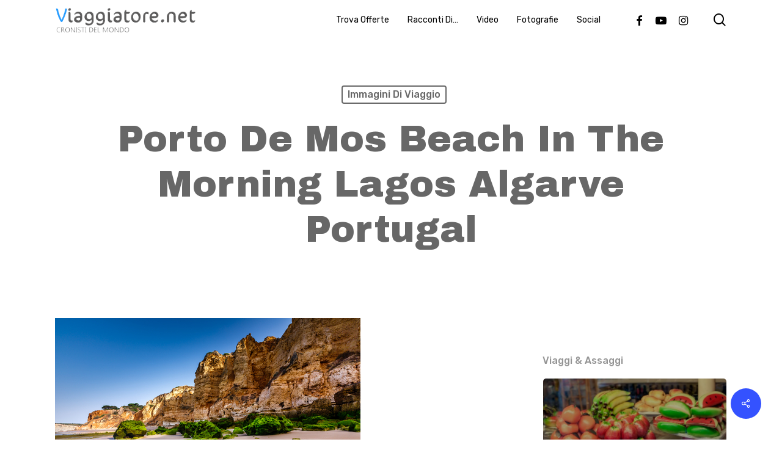

--- FILE ---
content_type: text/html; charset=UTF-8
request_url: https://viaggiatore.net/porto-de-mos-beach-in-the-morning-lagos-algarve-portugal/
body_size: 17947
content:
<!doctype html>
<html lang="it-IT" class="no-js">
<head>
	<meta charset="UTF-8">
	<meta name="viewport" content="width=device-width, initial-scale=1, maximum-scale=1, user-scalable=0" /><title>Porto de Mos Beach in the Morning Lagos Algarve Portugal &#8211; Viaggiatore.net</title>
<meta name='robots' content='max-image-preview:large' />
<link rel='dns-prefetch' href='//fonts.googleapis.com' />
<link rel="alternate" type="application/rss+xml" title="Viaggiatore.net &raquo; Feed" href="https://viaggiatore.net/feed/" />
<link rel="alternate" type="application/rss+xml" title="Viaggiatore.net &raquo; Feed dei commenti" href="https://viaggiatore.net/comments/feed/" />
<script type="text/javascript">
window._wpemojiSettings = {"baseUrl":"https:\/\/s.w.org\/images\/core\/emoji\/14.0.0\/72x72\/","ext":".png","svgUrl":"https:\/\/s.w.org\/images\/core\/emoji\/14.0.0\/svg\/","svgExt":".svg","source":{"concatemoji":"https:\/\/viaggiatore.net\/wp-includes\/js\/wp-emoji-release.min.js?ver=2232ce5da283a0b3612e6c4545be5ef7"}};
/*! This file is auto-generated */
!function(e,a,t){var n,r,o,i=a.createElement("canvas"),p=i.getContext&&i.getContext("2d");function s(e,t){p.clearRect(0,0,i.width,i.height),p.fillText(e,0,0);e=i.toDataURL();return p.clearRect(0,0,i.width,i.height),p.fillText(t,0,0),e===i.toDataURL()}function c(e){var t=a.createElement("script");t.src=e,t.defer=t.type="text/javascript",a.getElementsByTagName("head")[0].appendChild(t)}for(o=Array("flag","emoji"),t.supports={everything:!0,everythingExceptFlag:!0},r=0;r<o.length;r++)t.supports[o[r]]=function(e){if(p&&p.fillText)switch(p.textBaseline="top",p.font="600 32px Arial",e){case"flag":return s("\ud83c\udff3\ufe0f\u200d\u26a7\ufe0f","\ud83c\udff3\ufe0f\u200b\u26a7\ufe0f")?!1:!s("\ud83c\uddfa\ud83c\uddf3","\ud83c\uddfa\u200b\ud83c\uddf3")&&!s("\ud83c\udff4\udb40\udc67\udb40\udc62\udb40\udc65\udb40\udc6e\udb40\udc67\udb40\udc7f","\ud83c\udff4\u200b\udb40\udc67\u200b\udb40\udc62\u200b\udb40\udc65\u200b\udb40\udc6e\u200b\udb40\udc67\u200b\udb40\udc7f");case"emoji":return!s("\ud83e\udef1\ud83c\udffb\u200d\ud83e\udef2\ud83c\udfff","\ud83e\udef1\ud83c\udffb\u200b\ud83e\udef2\ud83c\udfff")}return!1}(o[r]),t.supports.everything=t.supports.everything&&t.supports[o[r]],"flag"!==o[r]&&(t.supports.everythingExceptFlag=t.supports.everythingExceptFlag&&t.supports[o[r]]);t.supports.everythingExceptFlag=t.supports.everythingExceptFlag&&!t.supports.flag,t.DOMReady=!1,t.readyCallback=function(){t.DOMReady=!0},t.supports.everything||(n=function(){t.readyCallback()},a.addEventListener?(a.addEventListener("DOMContentLoaded",n,!1),e.addEventListener("load",n,!1)):(e.attachEvent("onload",n),a.attachEvent("onreadystatechange",function(){"complete"===a.readyState&&t.readyCallback()})),(e=t.source||{}).concatemoji?c(e.concatemoji):e.wpemoji&&e.twemoji&&(c(e.twemoji),c(e.wpemoji)))}(window,document,window._wpemojiSettings);
</script>
<style type="text/css">
img.wp-smiley,
img.emoji {
	display: inline !important;
	border: none !important;
	box-shadow: none !important;
	height: 1em !important;
	width: 1em !important;
	margin: 0 0.07em !important;
	vertical-align: -0.1em !important;
	background: none !important;
	padding: 0 !important;
}
</style>
	<link rel='stylesheet' id='wp-block-library-css' href='https://viaggiatore.net/wp-includes/css/dist/block-library/style.min.css?ver=2232ce5da283a0b3612e6c4545be5ef7' type='text/css' media='all' />
<link rel='stylesheet' id='classic-theme-styles-css' href='https://viaggiatore.net/wp-includes/css/classic-themes.min.css?ver=2232ce5da283a0b3612e6c4545be5ef7' type='text/css' media='all' />
<style id='global-styles-inline-css' type='text/css'>
body{--wp--preset--color--black: #000000;--wp--preset--color--cyan-bluish-gray: #abb8c3;--wp--preset--color--white: #ffffff;--wp--preset--color--pale-pink: #f78da7;--wp--preset--color--vivid-red: #cf2e2e;--wp--preset--color--luminous-vivid-orange: #ff6900;--wp--preset--color--luminous-vivid-amber: #fcb900;--wp--preset--color--light-green-cyan: #7bdcb5;--wp--preset--color--vivid-green-cyan: #00d084;--wp--preset--color--pale-cyan-blue: #8ed1fc;--wp--preset--color--vivid-cyan-blue: #0693e3;--wp--preset--color--vivid-purple: #9b51e0;--wp--preset--gradient--vivid-cyan-blue-to-vivid-purple: linear-gradient(135deg,rgba(6,147,227,1) 0%,rgb(155,81,224) 100%);--wp--preset--gradient--light-green-cyan-to-vivid-green-cyan: linear-gradient(135deg,rgb(122,220,180) 0%,rgb(0,208,130) 100%);--wp--preset--gradient--luminous-vivid-amber-to-luminous-vivid-orange: linear-gradient(135deg,rgba(252,185,0,1) 0%,rgba(255,105,0,1) 100%);--wp--preset--gradient--luminous-vivid-orange-to-vivid-red: linear-gradient(135deg,rgba(255,105,0,1) 0%,rgb(207,46,46) 100%);--wp--preset--gradient--very-light-gray-to-cyan-bluish-gray: linear-gradient(135deg,rgb(238,238,238) 0%,rgb(169,184,195) 100%);--wp--preset--gradient--cool-to-warm-spectrum: linear-gradient(135deg,rgb(74,234,220) 0%,rgb(151,120,209) 20%,rgb(207,42,186) 40%,rgb(238,44,130) 60%,rgb(251,105,98) 80%,rgb(254,248,76) 100%);--wp--preset--gradient--blush-light-purple: linear-gradient(135deg,rgb(255,206,236) 0%,rgb(152,150,240) 100%);--wp--preset--gradient--blush-bordeaux: linear-gradient(135deg,rgb(254,205,165) 0%,rgb(254,45,45) 50%,rgb(107,0,62) 100%);--wp--preset--gradient--luminous-dusk: linear-gradient(135deg,rgb(255,203,112) 0%,rgb(199,81,192) 50%,rgb(65,88,208) 100%);--wp--preset--gradient--pale-ocean: linear-gradient(135deg,rgb(255,245,203) 0%,rgb(182,227,212) 50%,rgb(51,167,181) 100%);--wp--preset--gradient--electric-grass: linear-gradient(135deg,rgb(202,248,128) 0%,rgb(113,206,126) 100%);--wp--preset--gradient--midnight: linear-gradient(135deg,rgb(2,3,129) 0%,rgb(40,116,252) 100%);--wp--preset--duotone--dark-grayscale: url('#wp-duotone-dark-grayscale');--wp--preset--duotone--grayscale: url('#wp-duotone-grayscale');--wp--preset--duotone--purple-yellow: url('#wp-duotone-purple-yellow');--wp--preset--duotone--blue-red: url('#wp-duotone-blue-red');--wp--preset--duotone--midnight: url('#wp-duotone-midnight');--wp--preset--duotone--magenta-yellow: url('#wp-duotone-magenta-yellow');--wp--preset--duotone--purple-green: url('#wp-duotone-purple-green');--wp--preset--duotone--blue-orange: url('#wp-duotone-blue-orange');--wp--preset--font-size--small: 13px;--wp--preset--font-size--medium: 20px;--wp--preset--font-size--large: 36px;--wp--preset--font-size--x-large: 42px;--wp--preset--spacing--20: 0.44rem;--wp--preset--spacing--30: 0.67rem;--wp--preset--spacing--40: 1rem;--wp--preset--spacing--50: 1.5rem;--wp--preset--spacing--60: 2.25rem;--wp--preset--spacing--70: 3.38rem;--wp--preset--spacing--80: 5.06rem;--wp--preset--shadow--natural: 6px 6px 9px rgba(0, 0, 0, 0.2);--wp--preset--shadow--deep: 12px 12px 50px rgba(0, 0, 0, 0.4);--wp--preset--shadow--sharp: 6px 6px 0px rgba(0, 0, 0, 0.2);--wp--preset--shadow--outlined: 6px 6px 0px -3px rgba(255, 255, 255, 1), 6px 6px rgba(0, 0, 0, 1);--wp--preset--shadow--crisp: 6px 6px 0px rgba(0, 0, 0, 1);}:where(.is-layout-flex){gap: 0.5em;}body .is-layout-flow > .alignleft{float: left;margin-inline-start: 0;margin-inline-end: 2em;}body .is-layout-flow > .alignright{float: right;margin-inline-start: 2em;margin-inline-end: 0;}body .is-layout-flow > .aligncenter{margin-left: auto !important;margin-right: auto !important;}body .is-layout-constrained > .alignleft{float: left;margin-inline-start: 0;margin-inline-end: 2em;}body .is-layout-constrained > .alignright{float: right;margin-inline-start: 2em;margin-inline-end: 0;}body .is-layout-constrained > .aligncenter{margin-left: auto !important;margin-right: auto !important;}body .is-layout-constrained > :where(:not(.alignleft):not(.alignright):not(.alignfull)){max-width: var(--wp--style--global--content-size);margin-left: auto !important;margin-right: auto !important;}body .is-layout-constrained > .alignwide{max-width: var(--wp--style--global--wide-size);}body .is-layout-flex{display: flex;}body .is-layout-flex{flex-wrap: wrap;align-items: center;}body .is-layout-flex > *{margin: 0;}:where(.wp-block-columns.is-layout-flex){gap: 2em;}.has-black-color{color: var(--wp--preset--color--black) !important;}.has-cyan-bluish-gray-color{color: var(--wp--preset--color--cyan-bluish-gray) !important;}.has-white-color{color: var(--wp--preset--color--white) !important;}.has-pale-pink-color{color: var(--wp--preset--color--pale-pink) !important;}.has-vivid-red-color{color: var(--wp--preset--color--vivid-red) !important;}.has-luminous-vivid-orange-color{color: var(--wp--preset--color--luminous-vivid-orange) !important;}.has-luminous-vivid-amber-color{color: var(--wp--preset--color--luminous-vivid-amber) !important;}.has-light-green-cyan-color{color: var(--wp--preset--color--light-green-cyan) !important;}.has-vivid-green-cyan-color{color: var(--wp--preset--color--vivid-green-cyan) !important;}.has-pale-cyan-blue-color{color: var(--wp--preset--color--pale-cyan-blue) !important;}.has-vivid-cyan-blue-color{color: var(--wp--preset--color--vivid-cyan-blue) !important;}.has-vivid-purple-color{color: var(--wp--preset--color--vivid-purple) !important;}.has-black-background-color{background-color: var(--wp--preset--color--black) !important;}.has-cyan-bluish-gray-background-color{background-color: var(--wp--preset--color--cyan-bluish-gray) !important;}.has-white-background-color{background-color: var(--wp--preset--color--white) !important;}.has-pale-pink-background-color{background-color: var(--wp--preset--color--pale-pink) !important;}.has-vivid-red-background-color{background-color: var(--wp--preset--color--vivid-red) !important;}.has-luminous-vivid-orange-background-color{background-color: var(--wp--preset--color--luminous-vivid-orange) !important;}.has-luminous-vivid-amber-background-color{background-color: var(--wp--preset--color--luminous-vivid-amber) !important;}.has-light-green-cyan-background-color{background-color: var(--wp--preset--color--light-green-cyan) !important;}.has-vivid-green-cyan-background-color{background-color: var(--wp--preset--color--vivid-green-cyan) !important;}.has-pale-cyan-blue-background-color{background-color: var(--wp--preset--color--pale-cyan-blue) !important;}.has-vivid-cyan-blue-background-color{background-color: var(--wp--preset--color--vivid-cyan-blue) !important;}.has-vivid-purple-background-color{background-color: var(--wp--preset--color--vivid-purple) !important;}.has-black-border-color{border-color: var(--wp--preset--color--black) !important;}.has-cyan-bluish-gray-border-color{border-color: var(--wp--preset--color--cyan-bluish-gray) !important;}.has-white-border-color{border-color: var(--wp--preset--color--white) !important;}.has-pale-pink-border-color{border-color: var(--wp--preset--color--pale-pink) !important;}.has-vivid-red-border-color{border-color: var(--wp--preset--color--vivid-red) !important;}.has-luminous-vivid-orange-border-color{border-color: var(--wp--preset--color--luminous-vivid-orange) !important;}.has-luminous-vivid-amber-border-color{border-color: var(--wp--preset--color--luminous-vivid-amber) !important;}.has-light-green-cyan-border-color{border-color: var(--wp--preset--color--light-green-cyan) !important;}.has-vivid-green-cyan-border-color{border-color: var(--wp--preset--color--vivid-green-cyan) !important;}.has-pale-cyan-blue-border-color{border-color: var(--wp--preset--color--pale-cyan-blue) !important;}.has-vivid-cyan-blue-border-color{border-color: var(--wp--preset--color--vivid-cyan-blue) !important;}.has-vivid-purple-border-color{border-color: var(--wp--preset--color--vivid-purple) !important;}.has-vivid-cyan-blue-to-vivid-purple-gradient-background{background: var(--wp--preset--gradient--vivid-cyan-blue-to-vivid-purple) !important;}.has-light-green-cyan-to-vivid-green-cyan-gradient-background{background: var(--wp--preset--gradient--light-green-cyan-to-vivid-green-cyan) !important;}.has-luminous-vivid-amber-to-luminous-vivid-orange-gradient-background{background: var(--wp--preset--gradient--luminous-vivid-amber-to-luminous-vivid-orange) !important;}.has-luminous-vivid-orange-to-vivid-red-gradient-background{background: var(--wp--preset--gradient--luminous-vivid-orange-to-vivid-red) !important;}.has-very-light-gray-to-cyan-bluish-gray-gradient-background{background: var(--wp--preset--gradient--very-light-gray-to-cyan-bluish-gray) !important;}.has-cool-to-warm-spectrum-gradient-background{background: var(--wp--preset--gradient--cool-to-warm-spectrum) !important;}.has-blush-light-purple-gradient-background{background: var(--wp--preset--gradient--blush-light-purple) !important;}.has-blush-bordeaux-gradient-background{background: var(--wp--preset--gradient--blush-bordeaux) !important;}.has-luminous-dusk-gradient-background{background: var(--wp--preset--gradient--luminous-dusk) !important;}.has-pale-ocean-gradient-background{background: var(--wp--preset--gradient--pale-ocean) !important;}.has-electric-grass-gradient-background{background: var(--wp--preset--gradient--electric-grass) !important;}.has-midnight-gradient-background{background: var(--wp--preset--gradient--midnight) !important;}.has-small-font-size{font-size: var(--wp--preset--font-size--small) !important;}.has-medium-font-size{font-size: var(--wp--preset--font-size--medium) !important;}.has-large-font-size{font-size: var(--wp--preset--font-size--large) !important;}.has-x-large-font-size{font-size: var(--wp--preset--font-size--x-large) !important;}
.wp-block-navigation a:where(:not(.wp-element-button)){color: inherit;}
:where(.wp-block-columns.is-layout-flex){gap: 2em;}
.wp-block-pullquote{font-size: 1.5em;line-height: 1.6;}
</style>
<link rel='stylesheet' id='salient-social-css' href='https://viaggiatore.net/wp-content/plugins/salient-social/css/style.css?ver=1.2.2' type='text/css' media='all' />
<style id='salient-social-inline-css' type='text/css'>

  .sharing-default-minimal .nectar-love.loved,
  body .nectar-social[data-color-override="override"].fixed > a:before, 
  body .nectar-social[data-color-override="override"].fixed .nectar-social-inner a,
  .sharing-default-minimal .nectar-social[data-color-override="override"] .nectar-social-inner a:hover,
  .nectar-social.vertical[data-color-override="override"] .nectar-social-inner a:hover {
    background-color: #3452ff;
  }
  .nectar-social.hover .nectar-love.loved,
  .nectar-social.hover > .nectar-love-button a:hover,
  .nectar-social[data-color-override="override"].hover > div a:hover,
  #single-below-header .nectar-social[data-color-override="override"].hover > div a:hover,
  .nectar-social[data-color-override="override"].hover .share-btn:hover,
  .sharing-default-minimal .nectar-social[data-color-override="override"] .nectar-social-inner a {
    border-color: #3452ff;
  }
  #single-below-header .nectar-social.hover .nectar-love.loved i,
  #single-below-header .nectar-social.hover[data-color-override="override"] a:hover,
  #single-below-header .nectar-social.hover[data-color-override="override"] a:hover i,
  #single-below-header .nectar-social.hover .nectar-love-button a:hover i,
  .nectar-love:hover i,
  .hover .nectar-love:hover .total_loves,
  .nectar-love.loved i,
  .nectar-social.hover .nectar-love.loved .total_loves,
  .nectar-social.hover .share-btn:hover, 
  .nectar-social[data-color-override="override"].hover .nectar-social-inner a:hover,
  .nectar-social[data-color-override="override"].hover > div:hover span,
  .sharing-default-minimal .nectar-social[data-color-override="override"] .nectar-social-inner a:not(:hover) i,
  .sharing-default-minimal .nectar-social[data-color-override="override"] .nectar-social-inner a:not(:hover) {
    color: #3452ff;
  }
</style>
<link rel='stylesheet' id='font-awesome-css' href='https://viaggiatore.net/wp-content/themes/salient/css/font-awesome-legacy.min.css?ver=4.7.1' type='text/css' media='all' />
<link rel='stylesheet' id='salient-grid-system-css' href='https://viaggiatore.net/wp-content/themes/salient/css/build/grid-system.css?ver=15.0.7' type='text/css' media='all' />
<link rel='stylesheet' id='main-styles-css' href='https://viaggiatore.net/wp-content/themes/salient/css/build/style.css?ver=15.0.7' type='text/css' media='all' />
<style id='main-styles-inline-css' type='text/css'>
html:not(.page-trans-loaded) { background-color: #ffffff; }
</style>
<link rel='stylesheet' id='nectar-single-styles-css' href='https://viaggiatore.net/wp-content/themes/salient/css/build/single.css?ver=15.0.7' type='text/css' media='all' />
<link rel='stylesheet' id='nectar-element-recent-posts-css' href='https://viaggiatore.net/wp-content/themes/salient/css/build/elements/element-recent-posts.css?ver=15.0.7' type='text/css' media='all' />
<link rel='stylesheet' id='nectar_default_font_open_sans-css' href='https://fonts.googleapis.com/css?family=Open+Sans%3A300%2C400%2C600%2C700&#038;subset=latin%2Clatin-ext' type='text/css' media='all' />
<link rel='stylesheet' id='responsive-css' href='https://viaggiatore.net/wp-content/themes/salient/css/build/responsive.css?ver=15.0.7' type='text/css' media='all' />
<link rel='stylesheet' id='skin-material-css' href='https://viaggiatore.net/wp-content/themes/salient/css/build/skin-material.css?ver=15.0.7' type='text/css' media='all' />
<link rel='stylesheet' id='salient-wp-menu-dynamic-css' href='https://viaggiatore.net/wp-content/uploads/salient/menu-dynamic.css?ver=66246' type='text/css' media='all' />
<link rel='stylesheet' id='nectar-widget-posts-css' href='https://viaggiatore.net/wp-content/themes/salient/css/build/elements/widget-nectar-posts.css?ver=15.0.7' type='text/css' media='all' />
<link rel='stylesheet' id='dynamic-css-css' href='https://viaggiatore.net/wp-content/themes/salient/css/salient-dynamic-styles.css?ver=15427' type='text/css' media='all' />
<style id='dynamic-css-inline-css' type='text/css'>
#page-header-bg[data-post-hs="default_minimal"] .inner-wrap{text-align:center}#page-header-bg[data-post-hs="default_minimal"] .inner-wrap >a,.material #page-header-bg.fullscreen-header .inner-wrap >a{color:#fff;font-weight:600;border:2px solid rgba(255,255,255,0.4);padding:4px 10px;margin:5px 6px 0 5px;display:inline-block;transition:all 0.2s ease;-webkit-transition:all 0.2s ease;font-size:14px;line-height:18px}body.material #page-header-bg.fullscreen-header .inner-wrap >a{margin-bottom:15px;}body.material #page-header-bg.fullscreen-header .inner-wrap >a{border:none;padding:6px 10px}body[data-button-style^="rounded"] #page-header-bg[data-post-hs="default_minimal"] .inner-wrap >a,body[data-button-style^="rounded"].material #page-header-bg.fullscreen-header .inner-wrap >a{border-radius:100px}body.single [data-post-hs="default_minimal"] #single-below-header span,body.single .heading-title[data-header-style="default_minimal"] #single-below-header span{line-height:14px;}#page-header-bg[data-post-hs="default_minimal"] #single-below-header{text-align:center;position:relative;z-index:100}#page-header-bg[data-post-hs="default_minimal"] #single-below-header span{float:none;display:inline-block}#page-header-bg[data-post-hs="default_minimal"] .inner-wrap >a:hover,#page-header-bg[data-post-hs="default_minimal"] .inner-wrap >a:focus{border-color:transparent}#page-header-bg.fullscreen-header .avatar,#page-header-bg[data-post-hs="default_minimal"] .avatar{border-radius:100%}#page-header-bg.fullscreen-header .meta-author span,#page-header-bg[data-post-hs="default_minimal"] .meta-author span{display:block}#page-header-bg.fullscreen-header .meta-author img{margin-bottom:0;height:50px;width:auto}#page-header-bg[data-post-hs="default_minimal"] .meta-author img{margin-bottom:0;height:40px;width:auto}#page-header-bg[data-post-hs="default_minimal"] .author-section{position:absolute;bottom:30px}#page-header-bg.fullscreen-header .meta-author,#page-header-bg[data-post-hs="default_minimal"] .meta-author{font-size:18px}#page-header-bg.fullscreen-header .author-section .meta-date,#page-header-bg[data-post-hs="default_minimal"] .author-section .meta-date{font-size:12px;color:rgba(255,255,255,0.8)}#page-header-bg.fullscreen-header .author-section .meta-date i{font-size:12px}#page-header-bg[data-post-hs="default_minimal"] .author-section .meta-date i{font-size:11px;line-height:14px}#page-header-bg[data-post-hs="default_minimal"] .author-section .avatar-post-info{position:relative;top:-5px}#page-header-bg.fullscreen-header .author-section a,#page-header-bg[data-post-hs="default_minimal"] .author-section a{display:block;margin-bottom:-2px}#page-header-bg[data-post-hs="default_minimal"] .author-section a{font-size:14px;line-height:14px}#page-header-bg.fullscreen-header .author-section a:hover,#page-header-bg[data-post-hs="default_minimal"] .author-section a:hover{color:rgba(255,255,255,0.85)!important}#page-header-bg.fullscreen-header .author-section,#page-header-bg[data-post-hs="default_minimal"] .author-section{width:100%;z-index:10;text-align:center}#page-header-bg.fullscreen-header .author-section{margin-top:25px;}#page-header-bg.fullscreen-header .author-section span,#page-header-bg[data-post-hs="default_minimal"] .author-section span{padding-left:0;line-height:20px;font-size:20px}#page-header-bg.fullscreen-header .author-section .avatar-post-info,#page-header-bg[data-post-hs="default_minimal"] .author-section .avatar-post-info{margin-left:10px}#page-header-bg.fullscreen-header .author-section .avatar-post-info,#page-header-bg.fullscreen-header .author-section .meta-author,#page-header-bg[data-post-hs="default_minimal"] .author-section .avatar-post-info,#page-header-bg[data-post-hs="default_minimal"] .author-section .meta-author{text-align:left;display:inline-block;top:9px}@media only screen and (min-width :690px) and (max-width :999px){body.single-post #page-header-bg[data-post-hs="default_minimal"]{padding-top:10%;padding-bottom:10%;}}@media only screen and (max-width :690px){#ajax-content-wrap #page-header-bg[data-post-hs="default_minimal"] #single-below-header span:not(.rich-snippet-hidden),#ajax-content-wrap .row.heading-title[data-header-style="default_minimal"] .col.section-title span.meta-category{display:inline-block;}.container-wrap[data-remove-post-comment-number="0"][data-remove-post-author="0"][data-remove-post-date="0"] .heading-title[data-header-style="default_minimal"] #single-below-header > span,#page-header-bg[data-post-hs="default_minimal"] .span_6[data-remove-post-comment-number="0"][data-remove-post-author="0"][data-remove-post-date="0"] #single-below-header > span{padding:0 8px;}.container-wrap[data-remove-post-comment-number="0"][data-remove-post-author="0"][data-remove-post-date="0"] .heading-title[data-header-style="default_minimal"] #single-below-header span,#page-header-bg[data-post-hs="default_minimal"] .span_6[data-remove-post-comment-number="0"][data-remove-post-author="0"][data-remove-post-date="0"] #single-below-header span{font-size:13px;line-height:10px;}.material #page-header-bg.fullscreen-header .author-section{margin-top:5px;}#page-header-bg.fullscreen-header .author-section{bottom:20px;}#page-header-bg.fullscreen-header .author-section .meta-date:not(.updated){margin-top:-4px;display:block;}#page-header-bg.fullscreen-header .author-section .avatar-post-info{margin:10px 0 0 0;}}#page-header-bg h1,#page-header-bg .subheader,.nectar-box-roll .overlaid-content h1,.nectar-box-roll .overlaid-content .subheader,#page-header-bg #portfolio-nav a i,body .section-title #portfolio-nav a:hover i,.page-header-no-bg h1,.page-header-no-bg span,#page-header-bg #portfolio-nav a i,#page-header-bg span,#page-header-bg #single-below-header a:hover,#page-header-bg #single-below-header a:focus,#page-header-bg.fullscreen-header .author-section a{color:#ffffff!important;}body #page-header-bg .pinterest-share i,body #page-header-bg .facebook-share i,body #page-header-bg .linkedin-share i,body #page-header-bg .twitter-share i,body #page-header-bg .google-plus-share i,body #page-header-bg .icon-salient-heart,body #page-header-bg .icon-salient-heart-2{color:#ffffff;}#page-header-bg[data-post-hs="default_minimal"] .inner-wrap > a:not(:hover){color:#ffffff;border-color:rgba(255,255,255,0.4);}.single #page-header-bg #single-below-header > span{border-color:rgba(255,255,255,0.4);}body .section-title #portfolio-nav a:hover i{opacity:0.75;}.single #page-header-bg .blog-title #single-meta .nectar-social.hover > div a,.single #page-header-bg .blog-title #single-meta > div a,.single #page-header-bg .blog-title #single-meta ul .n-shortcode a,#page-header-bg .blog-title #single-meta .nectar-social.hover .share-btn{border-color:rgba(255,255,255,0.4);}.single #page-header-bg .blog-title #single-meta .nectar-social.hover > div a:hover,#page-header-bg .blog-title #single-meta .nectar-social.hover .share-btn:hover,.single #page-header-bg .blog-title #single-meta div > a:hover,.single #page-header-bg .blog-title #single-meta ul .n-shortcode a:hover,.single #page-header-bg .blog-title #single-meta ul li:not(.meta-share-count):hover > a{border-color:rgba(255,255,255,1);}.single #page-header-bg #single-meta div span,.single #page-header-bg #single-meta > div a,.single #page-header-bg #single-meta > div i{color:#ffffff!important;}.single #page-header-bg #single-meta ul .meta-share-count .nectar-social a i{color:rgba(255,255,255,0.7)!important;}.single #page-header-bg #single-meta ul .meta-share-count .nectar-social a:hover i{color:rgba(255,255,255,1)!important;}#header-space{background-color:#ffffff}@media only screen and (min-width:1000px){body #ajax-content-wrap.no-scroll{min-height:calc(100vh - 65px);height:calc(100vh - 65px)!important;}}@media only screen and (min-width:1000px){#page-header-wrap.fullscreen-header,#page-header-wrap.fullscreen-header #page-header-bg,html:not(.nectar-box-roll-loaded) .nectar-box-roll > #page-header-bg.fullscreen-header,.nectar_fullscreen_zoom_recent_projects,#nectar_fullscreen_rows:not(.afterLoaded) > div{height:calc(100vh - 64px);}.wpb_row.vc_row-o-full-height.top-level,.wpb_row.vc_row-o-full-height.top-level > .col.span_12{min-height:calc(100vh - 64px);}html:not(.nectar-box-roll-loaded) .nectar-box-roll > #page-header-bg.fullscreen-header{top:65px;}.nectar-slider-wrap[data-fullscreen="true"]:not(.loaded),.nectar-slider-wrap[data-fullscreen="true"]:not(.loaded) .swiper-container{height:calc(100vh - 63px)!important;}.admin-bar .nectar-slider-wrap[data-fullscreen="true"]:not(.loaded),.admin-bar .nectar-slider-wrap[data-fullscreen="true"]:not(.loaded) .swiper-container{height:calc(100vh - 63px - 32px)!important;}}.admin-bar[class*="page-template-template-no-header"] .wpb_row.vc_row-o-full-height.top-level,.admin-bar[class*="page-template-template-no-header"] .wpb_row.vc_row-o-full-height.top-level > .col.span_12{min-height:calc(100vh - 32px);}body[class*="page-template-template-no-header"] .wpb_row.vc_row-o-full-height.top-level,body[class*="page-template-template-no-header"] .wpb_row.vc_row-o-full-height.top-level > .col.span_12{min-height:100vh;}@media only screen and (max-width:999px){.using-mobile-browser #nectar_fullscreen_rows:not(.afterLoaded):not([data-mobile-disable="on"]) > div{height:calc(100vh - 106px);}.using-mobile-browser .wpb_row.vc_row-o-full-height.top-level,.using-mobile-browser .wpb_row.vc_row-o-full-height.top-level > .col.span_12,[data-permanent-transparent="1"].using-mobile-browser .wpb_row.vc_row-o-full-height.top-level,[data-permanent-transparent="1"].using-mobile-browser .wpb_row.vc_row-o-full-height.top-level > .col.span_12{min-height:calc(100vh - 106px);}html:not(.nectar-box-roll-loaded) .nectar-box-roll > #page-header-bg.fullscreen-header,.nectar_fullscreen_zoom_recent_projects,.nectar-slider-wrap[data-fullscreen="true"]:not(.loaded),.nectar-slider-wrap[data-fullscreen="true"]:not(.loaded) .swiper-container,#nectar_fullscreen_rows:not(.afterLoaded):not([data-mobile-disable="on"]) > div{height:calc(100vh - 53px);}.wpb_row.vc_row-o-full-height.top-level,.wpb_row.vc_row-o-full-height.top-level > .col.span_12{min-height:calc(100vh - 53px);}body[data-transparent-header="false"] #ajax-content-wrap.no-scroll{min-height:calc(100vh - 53px);height:calc(100vh - 53px);}}.screen-reader-text,.nectar-skip-to-content:not(:focus){border:0;clip:rect(1px,1px,1px,1px);clip-path:inset(50%);height:1px;margin:-1px;overflow:hidden;padding:0;position:absolute!important;width:1px;word-wrap:normal!important;}.row .col img:not([srcset]){width:auto;}.row .col img.img-with-animation.nectar-lazy:not([srcset]){width:100%;}
</style>
<link rel='stylesheet' id='redux-google-fonts-salient_redux-css' href='https://fonts.googleapis.com/css?family=Rubik%3A400%2C500%2C700%7CArchivo+Black%3A400%7CNunito%3A400italic%2C400%7CMontserrat%3A500&#038;subset=latin&#038;ver=1675359425' type='text/css' media='all' />
<script type='text/javascript' src='https://viaggiatore.net/wp-includes/js/jquery/jquery.min.js?ver=3.6.4' id='jquery-core-js'></script>
<script type='text/javascript' src='https://viaggiatore.net/wp-includes/js/jquery/jquery-migrate.min.js?ver=3.4.0' id='jquery-migrate-js'></script>
<link rel="https://api.w.org/" href="https://viaggiatore.net/wp-json/" /><link rel="alternate" type="application/json" href="https://viaggiatore.net/wp-json/wp/v2/posts/6201" /><link rel="EditURI" type="application/rsd+xml" title="RSD" href="https://viaggiatore.net/xmlrpc.php?rsd" />
<link rel="wlwmanifest" type="application/wlwmanifest+xml" href="https://viaggiatore.net/wp-includes/wlwmanifest.xml" />

<link rel="canonical" href="https://viaggiatore.net/porto-de-mos-beach-in-the-morning-lagos-algarve-portugal/" />
<link rel='shortlink' href='https://viaggiatore.net/?p=6201' />
<link rel="alternate" type="application/json+oembed" href="https://viaggiatore.net/wp-json/oembed/1.0/embed?url=https%3A%2F%2Fviaggiatore.net%2Fporto-de-mos-beach-in-the-morning-lagos-algarve-portugal%2F" />
<link rel="alternate" type="text/xml+oembed" href="https://viaggiatore.net/wp-json/oembed/1.0/embed?url=https%3A%2F%2Fviaggiatore.net%2Fporto-de-mos-beach-in-the-morning-lagos-algarve-portugal%2F&#038;format=xml" />
<!-- Analytics by WP Statistics v14.11.4 - https://wp-statistics.com -->
<script type="text/javascript"> var root = document.getElementsByTagName( "html" )[0]; root.setAttribute( "class", "js" ); </script><meta name="generator" content="Powered by WPBakery Page Builder - drag and drop page builder for WordPress."/>
<noscript><style> .wpb_animate_when_almost_visible { opacity: 1; }</style></noscript></head><body class="post-template-default single single-post postid-6201 single-format-standard material wpb-js-composer js-comp-ver-6.9.1 vc_responsive" data-footer-reveal="1" data-footer-reveal-shadow="none" data-header-format="default" data-body-border="off" data-boxed-style="" data-header-breakpoint="1000" data-dropdown-style="minimal" data-cae="easeOutQuart" data-cad="700" data-megamenu-width="full-width" data-aie="zoom-out" data-ls="magnific" data-apte="standard" data-hhun="0" data-fancy-form-rcs="default" data-form-style="minimal" data-form-submit="regular" data-is="minimal" data-button-style="slightly_rounded_shadow" data-user-account-button="false" data-flex-cols="true" data-col-gap="default" data-header-inherit-rc="false" data-header-search="true" data-animated-anchors="true" data-ajax-transitions="true" data-full-width-header="false" data-slide-out-widget-area="true" data-slide-out-widget-area-style="slide-out-from-right" data-user-set-ocm="off" data-loading-animation="none" data-bg-header="false" data-responsive="1" data-ext-responsive="true" data-ext-padding="90" data-header-resize="1" data-header-color="custom" data-cart="false" data-remove-m-parallax="" data-remove-m-video-bgs="" data-m-animate="0" data-force-header-trans-color="light" data-smooth-scrolling="0" data-permanent-transparent="false" >
	
	<script type="text/javascript">
	 (function(window, document) {

		 if(navigator.userAgent.match(/(Android|iPod|iPhone|iPad|BlackBerry|IEMobile|Opera Mini)/)) {
			 document.body.className += " using-mobile-browser mobile ";
		 }

		 if( !("ontouchstart" in window) ) {

			 var body = document.querySelector("body");
			 var winW = window.innerWidth;
			 var bodyW = body.clientWidth;

			 if (winW > bodyW + 4) {
				 body.setAttribute("style", "--scroll-bar-w: " + (winW - bodyW - 4) + "px");
			 } else {
				 body.setAttribute("style", "--scroll-bar-w: 0px");
			 }
		 }

	 })(window, document);
   </script><svg xmlns="http://www.w3.org/2000/svg" viewBox="0 0 0 0" width="0" height="0" focusable="false" role="none" style="visibility: hidden; position: absolute; left: -9999px; overflow: hidden;" ><defs><filter id="wp-duotone-dark-grayscale"><feColorMatrix color-interpolation-filters="sRGB" type="matrix" values=" .299 .587 .114 0 0 .299 .587 .114 0 0 .299 .587 .114 0 0 .299 .587 .114 0 0 " /><feComponentTransfer color-interpolation-filters="sRGB" ><feFuncR type="table" tableValues="0 0.49803921568627" /><feFuncG type="table" tableValues="0 0.49803921568627" /><feFuncB type="table" tableValues="0 0.49803921568627" /><feFuncA type="table" tableValues="1 1" /></feComponentTransfer><feComposite in2="SourceGraphic" operator="in" /></filter></defs></svg><svg xmlns="http://www.w3.org/2000/svg" viewBox="0 0 0 0" width="0" height="0" focusable="false" role="none" style="visibility: hidden; position: absolute; left: -9999px; overflow: hidden;" ><defs><filter id="wp-duotone-grayscale"><feColorMatrix color-interpolation-filters="sRGB" type="matrix" values=" .299 .587 .114 0 0 .299 .587 .114 0 0 .299 .587 .114 0 0 .299 .587 .114 0 0 " /><feComponentTransfer color-interpolation-filters="sRGB" ><feFuncR type="table" tableValues="0 1" /><feFuncG type="table" tableValues="0 1" /><feFuncB type="table" tableValues="0 1" /><feFuncA type="table" tableValues="1 1" /></feComponentTransfer><feComposite in2="SourceGraphic" operator="in" /></filter></defs></svg><svg xmlns="http://www.w3.org/2000/svg" viewBox="0 0 0 0" width="0" height="0" focusable="false" role="none" style="visibility: hidden; position: absolute; left: -9999px; overflow: hidden;" ><defs><filter id="wp-duotone-purple-yellow"><feColorMatrix color-interpolation-filters="sRGB" type="matrix" values=" .299 .587 .114 0 0 .299 .587 .114 0 0 .299 .587 .114 0 0 .299 .587 .114 0 0 " /><feComponentTransfer color-interpolation-filters="sRGB" ><feFuncR type="table" tableValues="0.54901960784314 0.98823529411765" /><feFuncG type="table" tableValues="0 1" /><feFuncB type="table" tableValues="0.71764705882353 0.25490196078431" /><feFuncA type="table" tableValues="1 1" /></feComponentTransfer><feComposite in2="SourceGraphic" operator="in" /></filter></defs></svg><svg xmlns="http://www.w3.org/2000/svg" viewBox="0 0 0 0" width="0" height="0" focusable="false" role="none" style="visibility: hidden; position: absolute; left: -9999px; overflow: hidden;" ><defs><filter id="wp-duotone-blue-red"><feColorMatrix color-interpolation-filters="sRGB" type="matrix" values=" .299 .587 .114 0 0 .299 .587 .114 0 0 .299 .587 .114 0 0 .299 .587 .114 0 0 " /><feComponentTransfer color-interpolation-filters="sRGB" ><feFuncR type="table" tableValues="0 1" /><feFuncG type="table" tableValues="0 0.27843137254902" /><feFuncB type="table" tableValues="0.5921568627451 0.27843137254902" /><feFuncA type="table" tableValues="1 1" /></feComponentTransfer><feComposite in2="SourceGraphic" operator="in" /></filter></defs></svg><svg xmlns="http://www.w3.org/2000/svg" viewBox="0 0 0 0" width="0" height="0" focusable="false" role="none" style="visibility: hidden; position: absolute; left: -9999px; overflow: hidden;" ><defs><filter id="wp-duotone-midnight"><feColorMatrix color-interpolation-filters="sRGB" type="matrix" values=" .299 .587 .114 0 0 .299 .587 .114 0 0 .299 .587 .114 0 0 .299 .587 .114 0 0 " /><feComponentTransfer color-interpolation-filters="sRGB" ><feFuncR type="table" tableValues="0 0" /><feFuncG type="table" tableValues="0 0.64705882352941" /><feFuncB type="table" tableValues="0 1" /><feFuncA type="table" tableValues="1 1" /></feComponentTransfer><feComposite in2="SourceGraphic" operator="in" /></filter></defs></svg><svg xmlns="http://www.w3.org/2000/svg" viewBox="0 0 0 0" width="0" height="0" focusable="false" role="none" style="visibility: hidden; position: absolute; left: -9999px; overflow: hidden;" ><defs><filter id="wp-duotone-magenta-yellow"><feColorMatrix color-interpolation-filters="sRGB" type="matrix" values=" .299 .587 .114 0 0 .299 .587 .114 0 0 .299 .587 .114 0 0 .299 .587 .114 0 0 " /><feComponentTransfer color-interpolation-filters="sRGB" ><feFuncR type="table" tableValues="0.78039215686275 1" /><feFuncG type="table" tableValues="0 0.94901960784314" /><feFuncB type="table" tableValues="0.35294117647059 0.47058823529412" /><feFuncA type="table" tableValues="1 1" /></feComponentTransfer><feComposite in2="SourceGraphic" operator="in" /></filter></defs></svg><svg xmlns="http://www.w3.org/2000/svg" viewBox="0 0 0 0" width="0" height="0" focusable="false" role="none" style="visibility: hidden; position: absolute; left: -9999px; overflow: hidden;" ><defs><filter id="wp-duotone-purple-green"><feColorMatrix color-interpolation-filters="sRGB" type="matrix" values=" .299 .587 .114 0 0 .299 .587 .114 0 0 .299 .587 .114 0 0 .299 .587 .114 0 0 " /><feComponentTransfer color-interpolation-filters="sRGB" ><feFuncR type="table" tableValues="0.65098039215686 0.40392156862745" /><feFuncG type="table" tableValues="0 1" /><feFuncB type="table" tableValues="0.44705882352941 0.4" /><feFuncA type="table" tableValues="1 1" /></feComponentTransfer><feComposite in2="SourceGraphic" operator="in" /></filter></defs></svg><svg xmlns="http://www.w3.org/2000/svg" viewBox="0 0 0 0" width="0" height="0" focusable="false" role="none" style="visibility: hidden; position: absolute; left: -9999px; overflow: hidden;" ><defs><filter id="wp-duotone-blue-orange"><feColorMatrix color-interpolation-filters="sRGB" type="matrix" values=" .299 .587 .114 0 0 .299 .587 .114 0 0 .299 .587 .114 0 0 .299 .587 .114 0 0 " /><feComponentTransfer color-interpolation-filters="sRGB" ><feFuncR type="table" tableValues="0.098039215686275 1" /><feFuncG type="table" tableValues="0 0.66274509803922" /><feFuncB type="table" tableValues="0.84705882352941 0.41960784313725" /><feFuncA type="table" tableValues="1 1" /></feComponentTransfer><feComposite in2="SourceGraphic" operator="in" /></filter></defs></svg><a href="#ajax-content-wrap" class="nectar-skip-to-content">Skip to main content</a><div class="ocm-effect-wrap"><div class="ocm-effect-wrap-inner"><div id="ajax-loading-screen" data-disable-mobile="1" data-disable-fade-on-click="0" data-effect="standard" data-method="standard"><div class="loading-icon none"><div class="material-icon">
						<svg class="nectar-material-spinner" width="60px" height="60px" viewBox="0 0 60 60">
							<circle stroke-linecap="round" cx="30" cy="30" r="26" fill="none" stroke-width="6"></circle>
				  		</svg>	 
					</div></div></div>	
	<div id="header-space"  data-header-mobile-fixed='1'></div> 
	
		<div id="header-outer" data-has-menu="true" data-has-buttons="yes" data-header-button_style="default" data-using-pr-menu="false" data-mobile-fixed="1" data-ptnm="false" data-lhe="animated_underline" data-user-set-bg="#ffffff" data-format="default" data-permanent-transparent="false" data-megamenu-rt="1" data-remove-fixed="0" data-header-resize="1" data-cart="false" data-transparency-option="" data-box-shadow="none" data-shrink-num="6" data-using-secondary="0" data-using-logo="1" data-logo-height="45" data-m-logo-height="30" data-padding="10" data-full-width="false" data-condense="false" >
		
<div id="search-outer" class="nectar">
	<div id="search">
		<div class="container">
			 <div id="search-box">
				 <div class="inner-wrap">
					 <div class="col span_12">
						  <form role="search" action="https://viaggiatore.net/" method="GET">
														 <input type="text" name="s"  value="" aria-label="Search" placeholder="Search" />
							 
						<span>Hit enter to search or ESC to close</span>
												</form>
					</div><!--/span_12-->
				</div><!--/inner-wrap-->
			 </div><!--/search-box-->
			 <div id="close"><a href="#"><span class="screen-reader-text">Close Search</span>
				<span class="close-wrap"> <span class="close-line close-line1"></span> <span class="close-line close-line2"></span> </span>				 </a></div>
		 </div><!--/container-->
	</div><!--/search-->
</div><!--/search-outer-->

<header id="top">
	<div class="container">
		<div class="row">
			<div class="col span_3">
								<a id="logo" href="https://viaggiatore.net" data-supplied-ml-starting-dark="false" data-supplied-ml-starting="false" data-supplied-ml="false" >
					<img class="stnd skip-lazy default-logo dark-version" width="342" height="66" alt="Viaggiatore.net" src="https://viaggiatore.net/wp-content/uploads/2015/04/logo-viaggiatore.png" srcset="https://viaggiatore.net/wp-content/uploads/2015/04/logo-viaggiatore.png 1x, https://viaggiatore.net/wp-content/uploads/2015/04/logo-viaggiatore.png 2x" />				</a>
							</div><!--/span_3-->

			<div class="col span_9 col_last">
									<div class="nectar-mobile-only mobile-header"><div class="inner"></div></div>
									<a class="mobile-search" href="#searchbox"><span class="nectar-icon icon-salient-search" aria-hidden="true"></span><span class="screen-reader-text">search</span></a>
														<div class="slide-out-widget-area-toggle mobile-icon slide-out-from-right" data-custom-color="false" data-icon-animation="simple-transform">
						<div> <a href="#sidewidgetarea" aria-label="Navigation Menu" aria-expanded="false" class="closed">
							<span class="screen-reader-text">Menu</span><span aria-hidden="true"> <i class="lines-button x2"> <i class="lines"></i> </i> </span>
						</a></div>
					</div>
				
									<nav>
													<ul class="sf-menu">
								<li id="menu-item-6669" class="menu-item menu-item-type-custom menu-item-object-custom menu-item-has-children nectar-regular-menu-item menu-item-6669"><a href="#"><span class="menu-title-text">Trova Offerte</span></a>
<ul class="sub-menu">
	<li id="menu-item-4353" class="menu-item menu-item-type-custom menu-item-object-custom nectar-regular-menu-item menu-item-4353"><a href="http://www.booking.com/?aid=333728&#038;label=HV"><span class="menu-title-text">Hotel</span></a></li>
	<li id="menu-item-6663" class="menu-item menu-item-type-custom menu-item-object-custom nectar-regular-menu-item menu-item-6663"><a href="https://www.booking.com/apartments/index.it.html?aid=333728;label=HV"><span class="menu-title-text">Appartamenti</span></a></li>
	<li id="menu-item-6664" class="menu-item menu-item-type-custom menu-item-object-custom nectar-regular-menu-item menu-item-6664"><a href="https://www.booking.com/resorts/index.it.html?aid=333728;label=HV"><span class="menu-title-text">Resort &#8211; vacanze</span></a></li>
	<li id="menu-item-6665" class="menu-item menu-item-type-custom menu-item-object-custom nectar-regular-menu-item menu-item-6665"><a href="https://www.booking.com/villas/index.it.html?aid=333728;label=HV"><span class="menu-title-text">Ville</span></a></li>
	<li id="menu-item-6666" class="menu-item menu-item-type-custom menu-item-object-custom nectar-regular-menu-item menu-item-6666"><a href="https://www.booking.com/bed-and-breakfast/index.it.html?aid=333728;label=HV"><span class="menu-title-text">Bed &#038; Breakfast</span></a></li>
	<li id="menu-item-6667" class="menu-item menu-item-type-custom menu-item-object-custom nectar-regular-menu-item menu-item-6667"><a href="https://www.booking.com/guest-house/index.it.html?aid=333728;label=HV"><span class="menu-title-text">Affittacamere</span></a></li>
	<li id="menu-item-6668" class="menu-item menu-item-type-custom menu-item-object-custom nectar-regular-menu-item menu-item-6668"><a href="https://www.booking.com/hotelchains.it.html?aid=333728;label=HV"><span class="menu-title-text">Catene Alberghiere</span></a></li>
	<li id="menu-item-6662" class="menu-item menu-item-type-custom menu-item-object-custom nectar-regular-menu-item menu-item-6662"><a href="http://crociere.viaggiatore.net/"><span class="menu-title-text">Crociere</span></a></li>
</ul>
</li>
<li id="menu-item-6827" class="menu-item menu-item-type-post_type menu-item-object-page menu-item-has-children nectar-regular-menu-item menu-item-6827"><a href="https://viaggiatore.net/racconti-di/"><span class="menu-title-text">Racconti di…</span></a>
<ul class="sub-menu">
	<li id="menu-item-6830" class="menu-item menu-item-type-post_type menu-item-object-page nectar-regular-menu-item menu-item-6830"><a href="https://viaggiatore.net/diventa-cronista-del-mondo/"><span class="menu-title-text">Diventa cronista del mondo</span></a></li>
</ul>
</li>
<li id="menu-item-1949" class="menu-item menu-item-type-post_type menu-item-object-page nectar-regular-menu-item menu-item-1949"><a href="https://viaggiatore.net/video-wall/"><span class="menu-title-text">Video</span></a></li>
<li id="menu-item-6237" class="menu-item menu-item-type-post_type menu-item-object-page menu-item-has-children nectar-regular-menu-item menu-item-6237"><a href="https://viaggiatore.net/fotografie/"><span class="menu-title-text">Fotografie</span></a>
<ul class="sub-menu">
	<li id="menu-item-21608" class="menu-item menu-item-type-post_type menu-item-object-page nectar-regular-menu-item menu-item-21608"><a href="https://viaggiatore.net/lost-in-space/"><span class="menu-title-text">Lost in Space</span></a></li>
</ul>
</li>
<li id="menu-item-1955" class="menu-item menu-item-type-post_type menu-item-object-page nectar-regular-menu-item menu-item-1955"><a href="https://viaggiatore.net/social-network/"><span class="menu-title-text">Social</span></a></li>
<li id="social-in-menu" class="button_social_group"><a target="_blank" rel="noopener" href="https://it-it.facebook.com/VIAGGIATORE.NET/"><span class="screen-reader-text">facebook</span><i class="fa fa-facebook" aria-hidden="true"></i> </a><a target="_blank" rel="noopener" href="https://www.youtube.com/user/THEWORLDOFTRAVEL"><span class="screen-reader-text">youtube</span><i class="fa fa-youtube-play" aria-hidden="true"></i> </a><a target="_blank" rel="noopener" href="https://www.instagram.com/viaggiatore_net/"><span class="screen-reader-text">instagram</span><i class="fa fa-instagram" aria-hidden="true"></i> </a></li>							</ul>
													<ul class="buttons sf-menu" data-user-set-ocm="off">

								<li id="search-btn"><div><a href="#searchbox"><span class="icon-salient-search" aria-hidden="true"></span><span class="screen-reader-text">search</span></a></div> </li>
							</ul>
						
					</nav>

					
				</div><!--/span_9-->

				
			</div><!--/row-->
					</div><!--/container-->
	</header>		
	</div>
		<div id="ajax-content-wrap">


<div class="container-wrap" data-midnight="dark" data-remove-post-date="1" data-remove-post-author="1" data-remove-post-comment-number="1">
	<div class="container main-content">

		
	  <div class="row heading-title hentry" data-header-style="default_minimal">
		<div class="col span_12 section-title blog-title">
						  <span class="meta-category">

					<a class="immagini-di-viaggio" href="https://viaggiatore.net/category/immagini-di-viaggio/" alt="View all posts in Immagini di viaggio">Immagini di viaggio</a>			  </span>

		  		  <h1 class="entry-title">Porto de Mos Beach in the Morning Lagos Algarve Portugal</h1>

						<div id="single-below-header" data-hide-on-mobile="false">
				<span class="meta-author vcard author"><span class="fn"><span class="author-leading">By</span> <a href="https://viaggiatore.net/author/viaggiatore-net/" title="Articoli scritti da Viaggiatore" rel="author">Viaggiatore</a></span></span><span class="meta-comment-count"><a href="https://viaggiatore.net/porto-de-mos-beach-in-the-morning-lagos-algarve-portugal/#respond">No Comments</a></span>			</div><!--/single-below-header-->
				</div><!--/section-title-->
	  </div><!--/row-->

	
		<div class="row">

			
			<div class="post-area col  span_9" role="main">

			
<article id="post-6201" class="post-6201 post type-post status-publish format-standard has-post-thumbnail category-immagini-di-viaggio">
  
  <div class="inner-wrap">

		<div class="post-content" data-hide-featured-media="1">
      
        <div class="content-inner"><p><img decoding="async" src="https://viaggiatore.net/wp-content/uploads/2016/09/Porto-de-Mos-Beach-in-the-Morning-Lagos-Algarve-Portugal.jpg" alt="Porto de Mos Beach in the Morning Lagos Algarve Portugal"/></p>
</div>        
      </div><!--/post-content-->
      
    </div><!--/inner-wrap-->
    
</article>
		</div><!--/post-area-->

			
				<div id="sidebar" data-nectar-ss="1" class="col span_3 col_last">
					<div id="text-14" class="widget widget_text">			<div class="textwidget"></div>
		</div>			<div id="recent-posts-extra-4" class="widget recent_posts_extra_widget">			<h4>Viaggi &#038; Assaggi</h4>				
			<ul class="nectar_blog_posts_recent_extra nectar_widget" data-style="hover-featured-image">
				
			<li class="has-img"><a href="https://viaggiatore.net/cucina-siciliana/"> <div class="popular-featured-img" style="background-image: url(https://viaggiatore.net/wp-content/uploads/2019/04/pastry-marzipan-form-fruit-fish-typical-600x403.jpg);"></div><span class="meta-wrap"><span class="post-title">Cucina Siciliana</span> <span class="post-date">Aprile 25, 2019</span></span></a></li><li class="has-img"><a href="https://viaggiatore.net/cibi-e-bevande-dellhimalaya/"> <div class="popular-featured-img" style="background-image: url(https://viaggiatore.net/wp-content/uploads/2019/04/Dharamshala-Triund-Himachal-Pradesh-Himalaya-600x403.jpg);"></div><span class="meta-wrap"><span class="post-title">Cibi e bevande dell&#8217;Himalaya</span> <span class="post-date">Aprile 3, 2019</span></span></a></li><li class="has-img"><a href="https://viaggiatore.net/mangiare-a-new-york/"> <div class="popular-featured-img" style="background-image: url(https://viaggiatore.net/wp-content/uploads/2016/09/Oggi-cibo-da-strada-Buon-Pranzo-a-New-York-600x403.jpg);"></div><span class="meta-wrap"><span class="post-title">Mangiare a New York</span> <span class="post-date">Marzo 14, 2019</span></span></a></li><li class="has-img"><a href="https://viaggiatore.net/isole-cook-cibi-e-bevande-e-consigli-di-viaggio/"> <div class="popular-featured-img" style="background-image: url(https://viaggiatore.net/wp-content/uploads/2019/01/Pina-Colada-and-Island-surprise-cocktails-on-a-table-by-the-beach-at-a-resort-in-Rarotonga-in-the-Cook-Islands.jpg);"></div><span class="meta-wrap"><span class="post-title">Isole Cook Cibi e bevande e consigli di viaggio</span> <span class="post-date">Marzo 14, 2019</span></span></a></li><li class="has-img"><a href="https://viaggiatore.net/la-cucina-del-madagascar/"> <div class="popular-featured-img" style="background-image: url(https://viaggiatore.net/wp-content/uploads/2016/09/Dal-Madagascar...buon-appetito-600x403.jpg);"></div><span class="meta-wrap"><span class="post-title">La cucina del Madagascar</span> <span class="post-date">Marzo 13, 2019</span></span></a></li>			</ul>
			</div>	<div id="text-12" class="widget widget_text"><h4>Servizi di Viaggio</h4>			<div class="textwidget"><p><a href="http://crociere.viaggiatore.net/">Crociere</a><br />
<a href="https://www.flightradar24.com">FlightRadar</a></p>
</div>
		</div>				</div><!--/sidebar-->

			
		</div><!--/row-->

		<div class="row">

			<div data-post-header-style="default_minimal" class="blog_next_prev_buttons vc_row-fluid wpb_row full-width-content standard_section" data-style="fullwidth_next_prev" data-midnight="light"><ul class="controls"><li class="previous-post "><div class="post-bg-img" style="background-image: url(https://viaggiatore.net/wp-content/uploads/2016/09/Porto-Selvaggios-coast-natural-reserve-in-Salento-Apulia.-Italy-puglia.jpg);"></div><a href="https://viaggiatore.net/porto-selvaggios-coast-natural-reserve-in-salento-apulia/" aria-label="Porto Selvaggios coast natural reserve in Salento Apulia"></a><h3><span>Previous Post</span><span class="text">Porto Selvaggios coast natural reserve in Salento Apulia
						 <svg class="next-arrow" aria-hidden="true" xmlns="http://www.w3.org/2000/svg" xmlns:xlink="http://www.w3.org/1999/xlink" viewBox="0 0 39 12"><line class="top" x1="23" y1="-0.5" x2="29.5" y2="6.5" stroke="#ffffff;"></line><line class="bottom" x1="23" y1="12.5" x2="29.5" y2="5.5" stroke="#ffffff;"></line></svg><span class="line"></span></span></h3></li><li class="next-post "><a href="https://viaggiatore.net/porto-cervo-sardinia-italy/" aria-label="Porto Cervo Sardinia Italy"></a><h3><span>Next Post</span><span class="text">Porto Cervo Sardinia Italy
						 <svg class="next-arrow" aria-hidden="true" xmlns="http://www.w3.org/2000/svg" xmlns:xlink="http://www.w3.org/1999/xlink" viewBox="0 0 39 12"><line class="top" x1="23" y1="-0.5" x2="29.5" y2="6.5" stroke="#ffffff;"></line><line class="bottom" x1="23" y1="12.5" x2="29.5" y2="5.5" stroke="#ffffff;"></line></svg><span class="line"></span></span></h3></li></ul>
			 </div>

			 <div class="row vc_row-fluid full-width-section related-post-wrap" data-using-post-pagination="true" data-midnight="dark"> <div class="row-bg-wrap"><div class="row-bg"></div></div> <h3 class="related-title ">Recommended For You</h3><div class="row span_12 blog-recent related-posts columns-3" data-style="material" data-color-scheme="light">
					 <div class="col span_4">
						 <div class="inner-wrap post-22764 post type-post status-publish format-standard has-post-thumbnail category-immagini-di-viaggio category-italia category-scatto-del-giorno category-venezia">

							 <a href="https://viaggiatore.net/san-marco-venezia-1/" class="img-link"><span class="post-featured-img"><img width="600" height="403" src="https://viaggiatore.net/wp-content/uploads/2019/06/San-Marco-Venezia-1-600x403.jpg" class="attachment-portfolio-thumb size-portfolio-thumb wp-post-image" alt="" decoding="async" loading="lazy" title="" srcset="https://viaggiatore.net/wp-content/uploads/2019/06/San-Marco-Venezia-1-600x403.jpg 600w, https://viaggiatore.net/wp-content/uploads/2019/06/San-Marco-Venezia-1-900x604.jpg 900w, https://viaggiatore.net/wp-content/uploads/2019/06/San-Marco-Venezia-1-400x269.jpg 400w" sizes="(max-width: 600px) 100vw, 600px" /></span></a>
							 <span class="meta-category"><a class="immagini-di-viaggio" href="https://viaggiatore.net/category/immagini-di-viaggio/">Immagini di viaggio</a><a class="italia" href="https://viaggiatore.net/category/italia/">Italia</a><a class="scatto-del-giorno" href="https://viaggiatore.net/category/scatto-del-giorno/">Scatto del giorno</a><a class="venezia" href="https://viaggiatore.net/category/venezia/">Venezia</a></span>
							 <a class="entire-meta-link" href="https://viaggiatore.net/san-marco-venezia-1/" aria-label="San Marco Venezia"></a>

							 <div class="article-content-wrap">
								 <div class="post-header">
									 <span class="meta">
										 									 </span>
									 <h3 class="title">San Marco Venezia</h3>
									 								 </div><!--/post-header-->

								 <div class="grav-wrap"><img alt='Viaggiatore' src='https://secure.gravatar.com/avatar/9ea7e5175bdf3dd6ca92575f92ea9c33?s=70&#038;d=mm&#038;r=g' srcset='https://secure.gravatar.com/avatar/9ea7e5175bdf3dd6ca92575f92ea9c33?s=140&#038;d=mm&#038;r=g 2x' class='avatar avatar-70 photo' height='70' width='70' loading='lazy' decoding='async'/><div class="text"> <a href="https://viaggiatore.net/author/mariacaria/">Viaggiatore</a><span>Giugno 25, 2019</span></div></div>							 </div>

							 
						 </div>
					 </div>
					 
					 <div class="col span_4">
						 <div class="inner-wrap post-22755 post type-post status-publish format-standard has-post-thumbnail category-immagini-di-viaggio category-venezia">

							 <a href="https://viaggiatore.net/san-marco-venezia-2/" class="img-link"><span class="post-featured-img"><img width="600" height="403" src="https://viaggiatore.net/wp-content/uploads/2019/06/San-Marco-Venezia-600x403.jpg" class="attachment-portfolio-thumb size-portfolio-thumb wp-post-image" alt="" decoding="async" loading="lazy" title="" srcset="https://viaggiatore.net/wp-content/uploads/2019/06/San-Marco-Venezia-600x403.jpg 600w, https://viaggiatore.net/wp-content/uploads/2019/06/San-Marco-Venezia-900x604.jpg 900w, https://viaggiatore.net/wp-content/uploads/2019/06/San-Marco-Venezia-400x269.jpg 400w" sizes="(max-width: 600px) 100vw, 600px" /></span></a>
							 <span class="meta-category"><a class="immagini-di-viaggio" href="https://viaggiatore.net/category/immagini-di-viaggio/">Immagini di viaggio</a><a class="venezia" href="https://viaggiatore.net/category/venezia/">Venezia</a></span>
							 <a class="entire-meta-link" href="https://viaggiatore.net/san-marco-venezia-2/" aria-label="San Marco Venezia"></a>

							 <div class="article-content-wrap">
								 <div class="post-header">
									 <span class="meta">
										 									 </span>
									 <h3 class="title">San Marco Venezia</h3>
									 								 </div><!--/post-header-->

								 <div class="grav-wrap"><img alt='Viaggiatore' src='https://secure.gravatar.com/avatar/9ea7e5175bdf3dd6ca92575f92ea9c33?s=70&#038;d=mm&#038;r=g' srcset='https://secure.gravatar.com/avatar/9ea7e5175bdf3dd6ca92575f92ea9c33?s=140&#038;d=mm&#038;r=g 2x' class='avatar avatar-70 photo' height='70' width='70' loading='lazy' decoding='async'/><div class="text"> <a href="https://viaggiatore.net/author/mariacaria/">Viaggiatore</a><span>Giugno 17, 2019</span></div></div>							 </div>

							 
						 </div>
					 </div>
					 
					 <div class="col span_4">
						 <div class="inner-wrap post-22715 post type-post status-publish format-standard has-post-thumbnail category-immagini-di-viaggio category-sicilia">

							 <a href="https://viaggiatore.net/books/" class="img-link"><span class="post-featured-img"><img width="600" height="403" src="https://viaggiatore.net/wp-content/uploads/2019/04/Books-600x403.jpg" class="attachment-portfolio-thumb size-portfolio-thumb wp-post-image" alt="" decoding="async" loading="lazy" title="" srcset="https://viaggiatore.net/wp-content/uploads/2019/04/Books-600x403.jpg 600w, https://viaggiatore.net/wp-content/uploads/2019/04/Books-900x604.jpg 900w, https://viaggiatore.net/wp-content/uploads/2019/04/Books-400x269.jpg 400w" sizes="(max-width: 600px) 100vw, 600px" /></span></a>
							 <span class="meta-category"><a class="immagini-di-viaggio" href="https://viaggiatore.net/category/immagini-di-viaggio/">Immagini di viaggio</a><a class="sicilia" href="https://viaggiatore.net/category/sicilia/">Sicilia</a></span>
							 <a class="entire-meta-link" href="https://viaggiatore.net/books/" aria-label="Books"></a>

							 <div class="article-content-wrap">
								 <div class="post-header">
									 <span class="meta">
										 									 </span>
									 <h3 class="title">Books</h3>
									 								 </div><!--/post-header-->

								 <div class="grav-wrap"><img alt='Viaggiatore' src='https://secure.gravatar.com/avatar/9ea7e5175bdf3dd6ca92575f92ea9c33?s=70&#038;d=mm&#038;r=g' srcset='https://secure.gravatar.com/avatar/9ea7e5175bdf3dd6ca92575f92ea9c33?s=140&#038;d=mm&#038;r=g 2x' class='avatar avatar-70 photo' height='70' width='70' loading='lazy' decoding='async'/><div class="text"> <a href="https://viaggiatore.net/author/mariacaria/">Viaggiatore</a><span>Aprile 25, 2019</span></div></div>							 </div>

							 
						 </div>
					 </div>
					 </div></div>
			<div class="comments-section" data-author-bio="false">
				
<div class="comment-wrap " data-midnight="dark" data-comments-open="false">


			<!-- If comments are closed. -->
		<!--<p class="nocomments">Comments are closed.</p>-->

	


</div>			</div>

		</div><!--/row-->

	</div><!--/container main-content-->
	</div><!--/container-wrap-->

<div class="nectar-social fixed" data-position="" data-rm-love="0" data-color-override="override"><a href="#"><i class="icon-default-style steadysets-icon-share"></i></a><div class="nectar-social-inner"><a class='facebook-share nectar-sharing' href='#' title='Share this'> <i class='fa fa-facebook'></i> <span class='social-text'>Share</span> </a><a class='twitter-share nectar-sharing' href='#' title='Tweet this'> <i class='fa fa-twitter'></i> <span class='social-text'>Tweet</span> </a><a class='linkedin-share nectar-sharing' href='#' title='Share this'> <i class='fa fa-linkedin'></i> <span class='social-text'>Share</span> </a><a class='pinterest-share nectar-sharing' href='#' title='Pin this'> <i class='fa fa-pinterest'></i> <span class='social-text'>Pin</span> </a></div></div>
<div id="footer-outer" data-cols="1" data-custom-color="true" data-disable-copyright="false" data-matching-section-color="true" data-copyright-line="true" data-using-bg-img="false" data-bg-img-overlay="0.5" data-full-width="false" data-using-widget-area="true" data-link-hover="default">
	
		
	<div id="footer-widgets" data-has-widgets="true" data-cols="1">
		
		<div class="container">
			
						
			<div class="row">
				
								
				<div class="col span_12">
					<div id="text-6" class="widget widget_text">			<div class="textwidget"></div>
		</div><div id="text-11" class="widget widget_text">			<div class="textwidget"><p>Copyright © 2025 Viaggiatore.net. P.IVA &#8211; 06162960964<br />
Built with love in Italy<br />
All rights reserved.</p>
</div>
		</div>					</div>
					
											
						
													
															
							</div>
													</div><!--/container-->
					</div><!--/footer-widgets-->
					
					
  <div class="row" id="copyright" data-layout="default">
	
	<div class="container">
	   
			   
	  <div class="col span_7 col_last">
      <ul class="social">
        <li><a target="_blank" rel="noopener" href=""><span class="screen-reader-text">twitter</span><i class="fa fa-twitter" aria-hidden="true"></i></a></li><li><a target="_blank" rel="noopener" href="https://it-it.facebook.com/VIAGGIATORE.NET/"><span class="screen-reader-text">facebook</span><i class="fa fa-facebook" aria-hidden="true"></i></a></li><li><a target="_blank" rel="noopener" href=""><span class="screen-reader-text">google-plus</span><i class="fa fa-google" aria-hidden="true"></i></a></li><li><a target="_blank" rel="noopener" href=""><span class="screen-reader-text">yelp</span><i class="fa fa-yelp" aria-hidden="true"></i></a></li>      </ul>
	  </div><!--/span_7-->
    
	  		<div class="col span_5">
			<div id="text-8" class="widget widget_text">			<div class="textwidget"></div>
		</div><div id="categories-1" class="widget widget_categories"><h4>Categories</h4><form action="https://viaggiatore.net" method="get"><label class="screen-reader-text" for="cat">Categories</label><select  name='cat' id='cat' class='postform'>
	<option value='-1'>Seleziona una categoria</option>
	<option class="level-0" value="150">10 luoghi più spettacolari della Terra</option>
	<option class="level-0" value="407">a tavola</option>
	<option class="level-0" value="123">Africa</option>
	<option class="level-0" value="379">Africa Centrale</option>
	<option class="level-0" value="33">Albania</option>
	<option class="level-0" value="163">Alsazia</option>
	<option class="level-0" value="152">Alto Adige</option>
	<option class="level-0" value="20">Amburgo</option>
	<option class="level-0" value="124">America Centrale</option>
	<option class="level-0" value="181">Amsterdam</option>
	<option class="level-0" value="267">Andalusia</option>
	<option class="level-0" value="272">Andamane</option>
	<option class="level-0" value="377">Animali</option>
	<option class="level-0" value="435">Ankara</option>
	<option class="level-0" value="38">Anversa</option>
	<option class="level-0" value="391">Architettura</option>
	<option class="level-0" value="11">Argentina</option>
	<option class="level-0" value="404">Arte</option>
	<option class="level-0" value="383">Arte Zanzibar</option>
	<option class="level-0" value="67">Asia</option>
	<option class="level-0" value="186">Asinara</option>
	<option class="level-0" value="13">Australia</option>
	<option class="level-0" value="34">Austria</option>
	<option class="level-0" value="416">Baja California</option>
	<option class="level-0" value="349">Baleari</option>
	<option class="level-0" value="217">Bali</option>
	<option class="level-0" value="273">Bangkok</option>
	<option class="level-0" value="82">Barbat</option>
	<option class="level-0" value="406">barca</option>
	<option class="level-0" value="188">Barcellona</option>
	<option class="level-0" value="205">Baviera</option>
	<option class="level-0" value="36">Belgio</option>
	<option class="level-0" value="44">Bicicletta</option>
	<option class="level-0" value="219">Bilbao</option>
	<option class="level-0" value="91">Birra a Bruxelles</option>
	<option class="level-0" value="208">Borgo Antico</option>
	<option class="level-0" value="386">Boston</option>
	<option class="level-0" value="112">Brasile</option>
	<option class="level-0" value="157">Bratislava</option>
	<option class="level-0" value="175">Bretagna</option>
	<option class="level-0" value="432">Bruges</option>
	<option class="level-0" value="37">Bruxelles</option>
	<option class="level-0" value="350">Budapest</option>
	<option class="level-0" value="231">Calabria</option>
	<option class="level-0" value="388">California</option>
	<option class="level-0" value="440">Cammino di Santiago</option>
	<option class="level-0" value="3">Canada</option>
	<option class="level-0" value="429">Canal Grande</option>
	<option class="level-0" value="167">Canarie</option>
	<option class="level-0" value="373">Canton Vallese</option>
	<option class="level-0" value="364">Canyon</option>
	<option class="level-0" value="269">Capo Nord</option>
	<option class="level-0" value="189">Capo Verde</option>
	<option class="level-0" value="62">Capodanno</option>
	<option class="level-0" value="465">Capodanno a Firenze</option>
	<option class="level-0" value="63">Capodanno a Vienna</option>
	<option class="level-0" value="69">Capodanno Salisburgo</option>
	<option class="level-0" value="64">Capodanno Vienna</option>
	<option class="level-0" value="203">Cappadocia</option>
	<option class="level-0" value="261">Caraibi</option>
	<option class="level-0" value="101">Casa di Rubens</option>
	<option class="level-0" value="168">Cascate</option>
	<option class="level-0" value="58">Castelli</option>
	<option class="level-0" value="286">Castelli della Marca Fermana</option>
	<option class="level-0" value="57">Castello di Schonbrunn &#8211; Vienna</option>
	<option class="level-0" value="462">Central Park</option>
	<option class="level-0" value="56">Chiese</option>
	<option class="level-0" value="104">Chiese Anversa</option>
	<option class="level-0" value="368">Cina</option>
	<option class="level-0" value="16">Città</option>
	<option class="level-0" value="162">Città di Castello</option>
	<option class="level-0" value="80">Citta di Rab</option>
	<option class="level-0" value="402">Citta di Wroclaw</option>
	<option class="level-0" value="396">Città di Yemen</option>
	<option class="level-0" value="81">Città medievali</option>
	<option class="level-0" value="382">Città Zanzibar</option>
	<option class="level-0" value="428">Coimbra</option>
	<option class="level-0" value="129">Connemara</option>
	<option class="level-0" value="110">Copenaghen</option>
	<option class="level-0" value="268">Cordoba</option>
	<option class="level-0" value="202">Corfù</option>
	<option class="level-0" value="114">Corsica</option>
	<option class="level-0" value="70">cosa vedere a Salisburgo</option>
	<option class="level-0" value="190">Costa Azzurra</option>
	<option class="level-0" value="438">Costa Rica</option>
	<option class="level-0" value="449">Costa Smeralda</option>
	<option class="level-0" value="216">Costiera Amalfitana</option>
	<option class="level-0" value="173">Cres</option>
	<option class="level-0" value="115">Creta</option>
	<option class="level-0" value="39">Croazia</option>
	<option class="level-0" value="344">Cuba</option>
	<option class="level-0" value="5">cucina</option>
	<option class="level-0" value="27">Cucina Amburgo</option>
	<option class="level-0" value="90">Cucina Bruxelles</option>
	<option class="level-0" value="444">Cucina Catalana</option>
	<option class="level-0" value="420">Cucina Francia</option>
	<option class="level-0" value="457">Cucina Romana</option>
	<option class="level-0" value="71">cucina Salisburgo</option>
	<option class="level-0" value="453">Cucina Sarda</option>
	<option class="level-0" value="466">Cucina Toscana</option>
	<option class="level-0" value="384">Cucina Zanzibar</option>
	<option class="level-0" value="387">Cultura</option>
	<option class="level-0" value="381">Cultura Zanzibar</option>
	<option class="level-0" value="86">Danimarca</option>
	<option class="level-0" value="105">Diamanti di Anversa</option>
	<option class="level-0" value="422">Disneyland Paris</option>
	<option class="level-0" value="130">Donegal</option>
	<option class="level-0" value="55">Duomo Santo Stefano Vienna</option>
	<option class="level-0" value="439">Ecofriendly</option>
	<option class="level-0" value="154">Edimburgo</option>
	<option class="level-0" value="436">Efeso</option>
	<option class="level-0" value="343">Egitto</option>
	<option class="level-0" value="145">Emilia Romagna</option>
	<option class="level-0" value="119">Engadina</option>
	<option class="level-0" value="374">Escursioni</option>
	<option class="level-0" value="380">Esperienza</option>
	<option class="level-0" value="454">Est Sardegna</option>
	<option class="level-0" value="19">Europa</option>
	<option class="level-0" value="88">Eventi</option>
	<option class="level-0" value="45">Famiglia</option>
	<option class="level-0" value="400">Fantasia</option>
	<option class="level-0" value="294">Fashion</option>
	<option class="level-0" value="284">Fermo</option>
	<option class="level-0" value="89">Feste</option>
	<option class="level-0" value="87">Feste ed Eventi Bruxelles</option>
	<option class="level-0" value="133">Festival Irlanda</option>
	<option class="level-0" value="270">Finlandia</option>
	<option class="level-0" value="460">Firenze</option>
	<option class="level-0" value="26">Fischmarkt Amburgo</option>
	<option class="level-0" value="195">Foresta Nera</option>
	<option class="level-0" value="199">Formentera</option>
	<option class="level-0" value="192">Francia</option>
	<option class="level-0" value="194">Friburgo</option>
	<option class="level-0" value="166">Fuerteventura</option>
	<option class="level-0" value="442">Galizia</option>
	<option class="level-0" value="118">Galway</option>
	<option class="level-0" value="371">Gansu</option>
	<option class="level-0" value="28">Gastronomia</option>
	<option class="level-0" value="18">Germania</option>
	<option class="level-0" value="120">Giappone</option>
	<option class="level-0" value="220">Golf</option>
	<option class="level-0" value="113">Grecia</option>
	<option class="level-0" value="106">Grote Markt</option>
	<option class="level-0" value="342">Guida di viaggio</option>
	<option class="level-0" value="463">Harlem</option>
	<option class="level-0" value="193">Helsinki</option>
	<option class="level-0" value="469">Himalaya</option>
	<option class="level-0" value="61">Hofburg Palazzo Imperiale di Vienna</option>
	<option class="level-0" value="95">Hotel de Ville</option>
	<option class="level-0" value="352">Immagini di viaggio</option>
	<option class="level-0" value="10">In evidenza</option>
	<option class="level-0" value="348">India</option>
	<option class="level-0" value="218">Indonesia</option>
	<option class="level-0" value="117">Irlanda</option>
	<option class="level-0" value="40">Isola di Krk</option>
	<option class="level-0" value="78">Isola di Rab</option>
	<option class="level-0" value="79">Isole</option>
	<option class="level-0" value="403">Isole Antille</option>
	<option class="level-0" value="128">Isole Aran</option>
	<option class="level-0" value="459">Isole Cook</option>
	<option class="level-0" value="367">isole ionie</option>
	<option class="level-0" value="434">Istanbul</option>
	<option class="level-0" value="198">Italia</option>
	<option class="level-0" value="146">Kenya</option>
	<option class="level-0" value="211">Kiev</option>
	<option class="level-0" value="448">Kilimanjaro</option>
	<option class="level-0" value="277">Koh Samui</option>
	<option class="level-0" value="153">krk Città</option>
	<option class="level-0" value="92">la Grand Place</option>
	<option class="level-0" value="41">Laghi</option>
	<option class="level-0" value="362">Lago di Como</option>
	<option class="level-0" value="164">Lanzarote</option>
	<option class="level-0" value="401">Laos</option>
	<option class="level-0" value="207">Lazio</option>
	<option class="level-0" value="433">Leiden</option>
	<option class="level-0" value="293">Liguria</option>
	<option class="level-0" value="345">Lisbona</option>
	<option class="level-0" value="464">Locali Firenze</option>
	<option class="level-0" value="281">Loira</option>
	<option class="level-0" value="142">Londra</option>
	<option class="level-0" value="415">Londra Musei</option>
	<option class="level-0" value="84">Lopar</option>
	<option class="level-0" value="424">Lost in Space</option>
	<option class="level-0" value="411">Lourdes</option>
	<option class="level-0" value="174">Madagascar</option>
	<option class="level-0" value="283">Mahé</option>
	<option class="level-0" value="461">Manhattan</option>
	<option class="level-0" value="100">Mappa Bruxelles</option>
	<option class="level-0" value="65">Mappa Vienna</option>
	<option class="level-0" value="160">Maputo</option>
	<option class="level-0" value="437">Mar Nero</option>
	<option class="level-0" value="15">Mare</option>
	<option class="level-0" value="278">Marocco</option>
	<option class="level-0" value="279">Marrakesh</option>
	<option class="level-0" value="111">Mercatini di Natale</option>
	<option class="level-0" value="183">Messico</option>
	<option class="level-0" value="210">Milano</option>
	<option class="level-0" value="201">Mont Saint Michel</option>
	<option class="level-0" value="14">Montagna</option>
	<option class="level-0" value="394">Monte Carlo</option>
	<option class="level-0" value="7">Monti Sibillini</option>
	<option class="level-0" value="32">Monumenti</option>
	<option class="level-0" value="443">Monumenti Barcellona</option>
	<option class="level-0" value="93">Monumenti Bruxelles</option>
	<option class="level-0" value="456">Monumenti Roma</option>
	<option class="level-0" value="397">Monumento</option>
	<option class="level-0" value="237">Mosca</option>
	<option class="level-0" value="159">Mozambico</option>
	<option class="level-0" value="73">Mozart</option>
	<option class="level-0" value="74">Mozart &#8211; Festival Salisburgo</option>
	<option class="level-0" value="21">Musei</option>
	<option class="level-0" value="22">Musei Amburgo</option>
	<option class="level-0" value="96">Musei Bruxelles</option>
	<option class="level-0" value="395">Museo</option>
	<option class="level-0" value="49">Musica</option>
	<option class="level-0" value="52">Musica a Vienna</option>
	<option class="level-0" value="66">Myanmar</option>
	<option class="level-0" value="121">Natale</option>
	<option class="level-0" value="141">Natura</option>
	<option class="level-0" value="405">nepal</option>
	<option class="level-0" value="137">New York</option>
	<option class="level-0" value="131">Newgrange</option>
	<option class="level-0" value="399">Newport</option>
	<option class="level-0" value="17">News &amp; Eventi</option>
	<option class="level-0" value="191">Nizza</option>
	<option class="level-0" value="450">Nord Sardegna</option>
	<option class="level-0" value="234">Norvegia</option>
	<option class="level-0" value="419">notre dame</option>
	<option class="level-0" value="392">Oceano Indiano</option>
	<option class="level-0" value="182">Olanda</option>
	<option class="level-0" value="427">Oporto</option>
	<option class="level-0" value="447">Oristano</option>
	<option class="level-0" value="235">Oslo</option>
	<option class="level-0" value="451">Ovest Sardegna</option>
	<option class="level-0" value="369">paesaggio</option>
	<option class="level-0" value="108">Palazzi</option>
	<option class="level-0" value="441">Pamplona</option>
	<option class="level-0" value="54">Parchi</option>
	<option class="level-0" value="408">Parco marino</option>
	<option class="level-0" value="4">Parco Nazionale</option>
	<option class="level-0" value="418">parigi</option>
	<option class="level-0" value="12">Patagonia</option>
	<option class="level-0" value="412">Pellegrinaggio</option>
	<option class="level-0" value="30">Personaggi Famosi</option>
	<option class="level-0" value="29">Personaggi Famosi Amburgo</option>
	<option class="level-0" value="103">Pesonaggi Famosi</option>
	<option class="level-0" value="72">piatti tipici Salisburgo</option>
	<option class="level-0" value="102">Pittori</option>
	<option class="level-0" value="156">Polinesia</option>
	<option class="level-0" value="385">Polonia</option>
	<option class="level-0" value="24">Porti</option>
	<option class="level-0" value="23">Porto Amburgo</option>
	<option class="level-0" value="180">Portogallo</option>
	<option class="level-0" value="213">Praga</option>
	<option class="level-0" value="53">Prater Vienna</option>
	<option class="level-0" value="135">Privacy</option>
	<option class="level-0" value="346">Puglia</option>
	<option class="level-0" value="25">Quartieri Amburgo</option>
	<option class="level-0" value="97">Quartieri Bruxelles</option>
	<option class="level-0" value="298">Quotes</option>
	<option class="level-0" value="47">Racconti di Viaggio</option>
	<option class="level-0" value="31">Rathaus Amburgo</option>
	<option class="level-0" value="446">Red Lake Transilvania</option>
	<option class="level-0" value="414">Regno Unito</option>
	<option class="level-0" value="338">Repubblica Ceca</option>
	<option class="level-0" value="132">Ring of Kerry</option>
	<option class="level-0" value="366">riserva naturale</option>
	<option class="level-0" value="410">Rodi</option>
	<option class="level-0" value="455">Roma</option>
	<option class="level-0" value="445">Romania</option>
	<option class="level-0" value="430">Rotterdam</option>
	<option class="level-0" value="236">Russia</option>
	<option class="level-0" value="140">Safari</option>
	<option class="level-0" value="144">Sagre</option>
	<option class="level-0" value="35">Salisburgo</option>
	<option class="level-0" value="209">San Marino</option>
	<option class="level-0" value="238">San Pietroburgo</option>
	<option class="level-0" value="43">Sankt Moritz</option>
	<option class="level-0" value="116">Santorini</option>
	<option class="level-0" value="185">Sardegna</option>
	<option class="level-0" value="378">Savana</option>
	<option class="level-0" value="361">Scatto del giorno</option>
	<option class="level-0" value="196">Schwarzwald</option>
	<option class="level-0" value="155">Scozia</option>
	<option class="level-0" value="122">Senegal</option>
	<option class="level-0" value="340">Seychelles</option>
	<option class="level-0" value="426">Shikoku</option>
	<option class="level-0" value="60">Shopping</option>
	<option class="level-0" value="98">Shopping a Bruxelles</option>
	<option class="level-0" value="75">Shopping Salisburgo</option>
	<option class="level-0" value="59">Shopping Vienna</option>
	<option class="level-0" value="172">Sicilia</option>
	<option class="level-0" value="158">Slovacchia</option>
	<option class="level-0" value="431">Sneek</option>
	<option class="level-0" value="197">Sorrento</option>
	<option class="level-0" value="165">Spagna</option>
	<option class="level-0" value="147">Spiagge</option>
	<option class="level-0" value="376">Spiaggia</option>
	<option class="level-0" value="46">Sport</option>
	<option class="level-0" value="134">Sports gaelici</option>
	<option class="level-0" value="85">Sports isola di Rab</option>
	<option class="level-0" value="409">Sri Lanka</option>
	<option class="level-0" value="136">Stati Uniti</option>
	<option class="level-0" value="143">Stonehenge</option>
	<option class="level-0" value="390">Storia</option>
	<option class="level-0" value="187">Strasburgo</option>
	<option class="level-0" value="68">Sud Est Asiatico</option>
	<option class="level-0" value="452">Sud Sardegna</option>
	<option class="level-0" value="148">Sudamerica</option>
	<option class="level-0" value="347">Svezia</option>
	<option class="level-0" value="42">Svizzera</option>
	<option class="level-0" value="139">Tanzania</option>
	<option class="level-0" value="6">tartufi</option>
	<option class="level-0" value="50">Teatro</option>
	<option class="level-0" value="413">Tenerife</option>
	<option class="level-0" value="77">Terme</option>
	<option class="level-0" value="417">Terme di Bath</option>
	<option class="level-0" value="76">Terme di Salisburgo</option>
	<option class="level-0" value="271">Thailandia</option>
	<option class="level-0" value="423">tokio</option>
	<option class="level-0" value="171">Torino</option>
	<option class="level-0" value="138">Toronto</option>
	<option class="level-0" value="425">tradizioni</option>
	<option class="level-0" value="221">Trekking</option>
	<option class="level-0" value="204">Turchia</option>
	<option class="level-0" value="212">Ucraina</option>
	<option class="level-0" value="161">Umbria</option>
	<option class="level-0" value="94">UNESCO</option>
	<option class="level-0" value="351">Ungheria</option>
	<option class="level-0" value="363">Utah</option>
	<option class="level-0" value="151">Val Badia</option>
	<option class="level-0" value="200">Valencia</option>
	<option class="level-0" value="287">Venezia</option>
	<option class="level-0" value="274">Venezuela</option>
	<option class="level-0" value="1">Viaggio</option>
	<option class="level-0" value="149">Video</option>
	<option class="level-0" value="48">Vienna</option>
	<option class="level-0" value="51">Vienna Musei</option>
	<option class="level-0" value="339">Vietnam</option>
	<option class="level-0" value="83">Villaggi</option>
	<option class="level-0" value="421">Vita Notturna</option>
	<option class="level-0" value="99">Vita notturna Bruxelles</option>
	<option class="level-0" value="109">Vleeshuis Anversa</option>
	<option class="level-0" value="184">Vlore</option>
	<option class="level-0" value="398">Wyoming</option>
	<option class="level-0" value="389">Yemen</option>
	<option class="level-0" value="214">Zanzibar</option>
</select>
</form>
<script type="text/javascript">
/* <![CDATA[ */
(function() {
	var dropdown = document.getElementById( "cat" );
	function onCatChange() {
		if ( dropdown.options[ dropdown.selectedIndex ].value > 0 ) {
			dropdown.parentNode.submit();
		}
	}
	dropdown.onchange = onCatChange;
})();
/* ]]> */
</script>

			</div><p>&copy; 2026 Viaggiatore.net. </p>		</div><!--/span_5-->
			
	</div><!--/container-->
  </div><!--/row-->
		
</div><!--/footer-outer-->


	<div id="slide-out-widget-area-bg" class="slide-out-from-right dark">
				</div>

		<div id="slide-out-widget-area" class="slide-out-from-right" data-dropdown-func="separate-dropdown-parent-link" data-back-txt="Back">

			<div class="inner-wrap">
			<div class="inner" data-prepend-menu-mobile="false">

				<a class="slide_out_area_close" href="#"><span class="screen-reader-text">Close Menu</span>
					<span class="close-wrap"> <span class="close-line close-line1"></span> <span class="close-line close-line2"></span> </span>				</a>


									<div class="off-canvas-menu-container mobile-only" role="navigation">

						
						<ul class="menu">
							<li class="menu-item menu-item-type-custom menu-item-object-custom menu-item-has-children menu-item-6669"><a href="#">Trova Offerte</a>
<ul class="sub-menu">
	<li class="menu-item menu-item-type-custom menu-item-object-custom menu-item-4353"><a href="http://www.booking.com/?aid=333728&#038;label=HV">Hotel</a></li>
	<li class="menu-item menu-item-type-custom menu-item-object-custom menu-item-6663"><a href="https://www.booking.com/apartments/index.it.html?aid=333728;label=HV">Appartamenti</a></li>
	<li class="menu-item menu-item-type-custom menu-item-object-custom menu-item-6664"><a href="https://www.booking.com/resorts/index.it.html?aid=333728;label=HV">Resort &#8211; vacanze</a></li>
	<li class="menu-item menu-item-type-custom menu-item-object-custom menu-item-6665"><a href="https://www.booking.com/villas/index.it.html?aid=333728;label=HV">Ville</a></li>
	<li class="menu-item menu-item-type-custom menu-item-object-custom menu-item-6666"><a href="https://www.booking.com/bed-and-breakfast/index.it.html?aid=333728;label=HV">Bed &#038; Breakfast</a></li>
	<li class="menu-item menu-item-type-custom menu-item-object-custom menu-item-6667"><a href="https://www.booking.com/guest-house/index.it.html?aid=333728;label=HV">Affittacamere</a></li>
	<li class="menu-item menu-item-type-custom menu-item-object-custom menu-item-6668"><a href="https://www.booking.com/hotelchains.it.html?aid=333728;label=HV">Catene Alberghiere</a></li>
	<li class="menu-item menu-item-type-custom menu-item-object-custom menu-item-6662"><a href="http://crociere.viaggiatore.net/">Crociere</a></li>
</ul>
</li>
<li class="menu-item menu-item-type-post_type menu-item-object-page menu-item-has-children menu-item-6827"><a href="https://viaggiatore.net/racconti-di/">Racconti di…</a>
<ul class="sub-menu">
	<li class="menu-item menu-item-type-post_type menu-item-object-page menu-item-6830"><a href="https://viaggiatore.net/diventa-cronista-del-mondo/">Diventa cronista del mondo</a></li>
</ul>
</li>
<li class="menu-item menu-item-type-post_type menu-item-object-page menu-item-1949"><a href="https://viaggiatore.net/video-wall/">Video</a></li>
<li class="menu-item menu-item-type-post_type menu-item-object-page menu-item-has-children menu-item-6237"><a href="https://viaggiatore.net/fotografie/">Fotografie</a>
<ul class="sub-menu">
	<li class="menu-item menu-item-type-post_type menu-item-object-page menu-item-21608"><a href="https://viaggiatore.net/lost-in-space/">Lost in Space</a></li>
</ul>
</li>
<li class="menu-item menu-item-type-post_type menu-item-object-page menu-item-1955"><a href="https://viaggiatore.net/social-network/">Social</a></li>

						</ul>

						<ul class="menu secondary-header-items">
													</ul>
					</div>
					<div id="nav_menu-2" class="widget widget_nav_menu"><div class="menu-menu-principale-container"><ul id="menu-menu-principale-3" class="menu"><li class="menu-item menu-item-type-custom menu-item-object-custom menu-item-has-children menu-item-6669"><a href="#">Trova Offerte</a>
<ul class="sub-menu">
	<li class="menu-item menu-item-type-custom menu-item-object-custom menu-item-4353"><a href="http://www.booking.com/?aid=333728&#038;label=HV">Hotel</a></li>
	<li class="menu-item menu-item-type-custom menu-item-object-custom menu-item-6663"><a href="https://www.booking.com/apartments/index.it.html?aid=333728;label=HV">Appartamenti</a></li>
	<li class="menu-item menu-item-type-custom menu-item-object-custom menu-item-6664"><a href="https://www.booking.com/resorts/index.it.html?aid=333728;label=HV">Resort &#8211; vacanze</a></li>
	<li class="menu-item menu-item-type-custom menu-item-object-custom menu-item-6665"><a href="https://www.booking.com/villas/index.it.html?aid=333728;label=HV">Ville</a></li>
	<li class="menu-item menu-item-type-custom menu-item-object-custom menu-item-6666"><a href="https://www.booking.com/bed-and-breakfast/index.it.html?aid=333728;label=HV">Bed &#038; Breakfast</a></li>
	<li class="menu-item menu-item-type-custom menu-item-object-custom menu-item-6667"><a href="https://www.booking.com/guest-house/index.it.html?aid=333728;label=HV">Affittacamere</a></li>
	<li class="menu-item menu-item-type-custom menu-item-object-custom menu-item-6668"><a href="https://www.booking.com/hotelchains.it.html?aid=333728;label=HV">Catene Alberghiere</a></li>
	<li class="menu-item menu-item-type-custom menu-item-object-custom menu-item-6662"><a href="http://crociere.viaggiatore.net/">Crociere</a></li>
</ul>
</li>
<li class="menu-item menu-item-type-post_type menu-item-object-page menu-item-has-children menu-item-6827"><a href="https://viaggiatore.net/racconti-di/">Racconti di…</a>
<ul class="sub-menu">
	<li class="menu-item menu-item-type-post_type menu-item-object-page menu-item-6830"><a href="https://viaggiatore.net/diventa-cronista-del-mondo/">Diventa cronista del mondo</a></li>
</ul>
</li>
<li class="menu-item menu-item-type-post_type menu-item-object-page menu-item-1949"><a href="https://viaggiatore.net/video-wall/">Video</a></li>
<li class="menu-item menu-item-type-post_type menu-item-object-page menu-item-has-children menu-item-6237"><a href="https://viaggiatore.net/fotografie/">Fotografie</a>
<ul class="sub-menu">
	<li class="menu-item menu-item-type-post_type menu-item-object-page menu-item-21608"><a href="https://viaggiatore.net/lost-in-space/">Lost in Space</a></li>
</ul>
</li>
<li class="menu-item menu-item-type-post_type menu-item-object-page menu-item-1955"><a href="https://viaggiatore.net/social-network/">Social</a></li>
</ul></div></div>
				</div>

				<div class="bottom-meta-wrap"><ul class="off-canvas-social-links"><li><a target="_blank" rel="noopener" href="https://it-it.facebook.com/VIAGGIATORE.NET/"><i class="fa fa-facebook"></i></a></li><li><a target="_blank" rel="noopener" href="https://www.youtube.com/user/THEWORLDOFTRAVEL"><i class="fa fa-youtube-play"></i></a></li><li><a target="_blank" rel="noopener" href="https://www.instagram.com/viaggiatore_net/"><i class="fa fa-instagram"></i></a></li></ul></div><!--/bottom-meta-wrap--></div> <!--/inner-wrap-->
				</div>
		
</div> <!--/ajax-content-wrap-->

	<a id="to-top" href="#" class="
	mobile-enabled	"><i class="fa fa-angle-up"></i></a>
	</div></div><!--/ocm-effect-wrap--><link data-pagespeed-no-defer data-nowprocket data-wpacu-skip data-no-optimize data-noptimize rel='stylesheet' id='main-styles-non-critical-css' href='https://viaggiatore.net/wp-content/themes/salient/css/build/style-non-critical.css?ver=15.0.7' type='text/css' media='all' />
<link data-pagespeed-no-defer data-nowprocket data-wpacu-skip data-no-optimize data-noptimize rel='stylesheet' id='magnific-css' href='https://viaggiatore.net/wp-content/themes/salient/css/build/plugins/magnific.css?ver=8.6.0' type='text/css' media='all' />
<link data-pagespeed-no-defer data-nowprocket data-wpacu-skip data-no-optimize data-noptimize rel='stylesheet' id='nectar-ocm-core-css' href='https://viaggiatore.net/wp-content/themes/salient/css/build/off-canvas/core.css?ver=15.0.7' type='text/css' media='all' />
<link data-pagespeed-no-defer data-nowprocket data-wpacu-skip data-no-optimize data-noptimize rel='stylesheet' id='nectar-ocm-slide-out-right-material-css' href='https://viaggiatore.net/wp-content/themes/salient/css/build/off-canvas/slide-out-right-material.css?ver=15.0.7' type='text/css' media='all' />
<script type='text/javascript' id='salient-social-js-extra'>
/* <![CDATA[ */
var nectarLove = {"ajaxurl":"https:\/\/viaggiatore.net\/wp-admin\/admin-ajax.php","postID":"6201","rooturl":"https:\/\/viaggiatore.net","loveNonce":"41c67e70ac"};
/* ]]> */
</script>
<script type='text/javascript' src='https://viaggiatore.net/wp-content/plugins/salient-social/js/salient-social.js?ver=1.2.2' id='salient-social-js'></script>
<script type='text/javascript' id='wp-statistics-tracker-js-extra'>
/* <![CDATA[ */
var WP_Statistics_Tracker_Object = {"requestUrl":"https:\/\/viaggiatore.net\/wp-json\/wp-statistics\/v2","ajaxUrl":"https:\/\/viaggiatore.net\/wp-admin\/admin-ajax.php","hitParams":{"wp_statistics_hit":1,"source_type":"post","source_id":6201,"search_query":"","signature":"aa30379c760e8061367d35d3154f766e","endpoint":"hit"},"onlineParams":{"wp_statistics_hit":1,"source_type":"post","source_id":6201,"search_query":"","signature":"aa30379c760e8061367d35d3154f766e","endpoint":"online"},"option":{"userOnline":"1","consentLevel":"disabled","dntEnabled":false,"bypassAdBlockers":false,"isWpConsentApiActive":false,"trackAnonymously":false,"isPreview":false},"jsCheckTime":"60000"};
/* ]]> */
</script>
<script type='text/javascript' src='https://viaggiatore.net/wp-content/plugins/wp-statistics/assets/js/tracker.js?ver=14.11.4' id='wp-statistics-tracker-js'></script>
<script type='text/javascript' src='https://viaggiatore.net/wp-content/themes/salient/js/build/third-party/jquery.easing.min.js?ver=1.3' id='jquery-easing-js'></script>
<script type='text/javascript' src='https://viaggiatore.net/wp-content/themes/salient/js/build/third-party/jquery.mousewheel.min.js?ver=3.1.13' id='jquery-mousewheel-js'></script>
<script type='text/javascript' src='https://viaggiatore.net/wp-content/themes/salient/js/build/priority.js?ver=15.0.7' id='nectar_priority-js'></script>
<script type='text/javascript' src='https://viaggiatore.net/wp-content/themes/salient/js/build/third-party/intersection-observer.min.js?ver=2.6.2' id='intersection-observer-js'></script>
<script type='text/javascript' src='https://viaggiatore.net/wp-content/themes/salient/js/build/third-party/transit.min.js?ver=0.9.9' id='nectar-transit-js'></script>
<script type='text/javascript' src='https://viaggiatore.net/wp-content/themes/salient/js/build/third-party/waypoints.js?ver=4.0.2' id='nectar-waypoints-js'></script>
<script type='text/javascript' src='https://viaggiatore.net/wp-content/plugins/salient-portfolio/js/third-party/imagesLoaded.min.js?ver=4.1.4' id='imagesLoaded-js'></script>
<script type='text/javascript' src='https://viaggiatore.net/wp-content/themes/salient/js/build/third-party/hoverintent.min.js?ver=1.9' id='hoverintent-js'></script>
<script type='text/javascript' src='https://viaggiatore.net/wp-content/themes/salient/js/build/third-party/magnific.js?ver=7.0.1' id='magnific-js'></script>
<script type='text/javascript' src='https://viaggiatore.net/wp-content/themes/salient/js/build/third-party/anime.min.js?ver=4.5.1' id='anime-js'></script>
<script type='text/javascript' src='https://viaggiatore.net/wp-content/themes/salient/js/build/third-party/superfish.js?ver=1.5.8' id='superfish-js'></script>
<script type='text/javascript' id='nectar-frontend-js-extra'>
/* <![CDATA[ */
var nectarLove = {"ajaxurl":"https:\/\/viaggiatore.net\/wp-admin\/admin-ajax.php","postID":"6201","rooturl":"https:\/\/viaggiatore.net","disqusComments":"false","loveNonce":"41c67e70ac","mapApiKey":""};
var nectarOptions = {"delay_js":"0","quick_search":"false","react_compat":"disabled","header_entrance":"false","mobile_header_format":"default","ocm_btn_position":"default","left_header_dropdown_func":"default","ajax_add_to_cart":"0","ocm_remove_ext_menu_items":"remove_images","woo_product_filter_toggle":"0","woo_sidebar_toggles":"true","woo_sticky_sidebar":"0","woo_minimal_product_hover":"default","woo_minimal_product_effect":"default","woo_related_upsell_carousel":"false","woo_product_variable_select":"default"};
var nectar_front_i18n = {"next":"Next","previous":"Previous"};
/* ]]> */
</script>
<script type='text/javascript' src='https://viaggiatore.net/wp-content/themes/salient/js/build/init.js?ver=15.0.7' id='nectar-frontend-js'></script>
<script type='text/javascript' src='https://viaggiatore.net/wp-content/themes/salient/js/build/third-party/stickkit.js?ver=1.0' id='stickykit-js'></script>
<script type='text/javascript' src='https://viaggiatore.net/wp-content/plugins/salient-core/js/third-party/touchswipe.min.js?ver=1.0' id='touchswipe-js'></script>
</body>
</html>